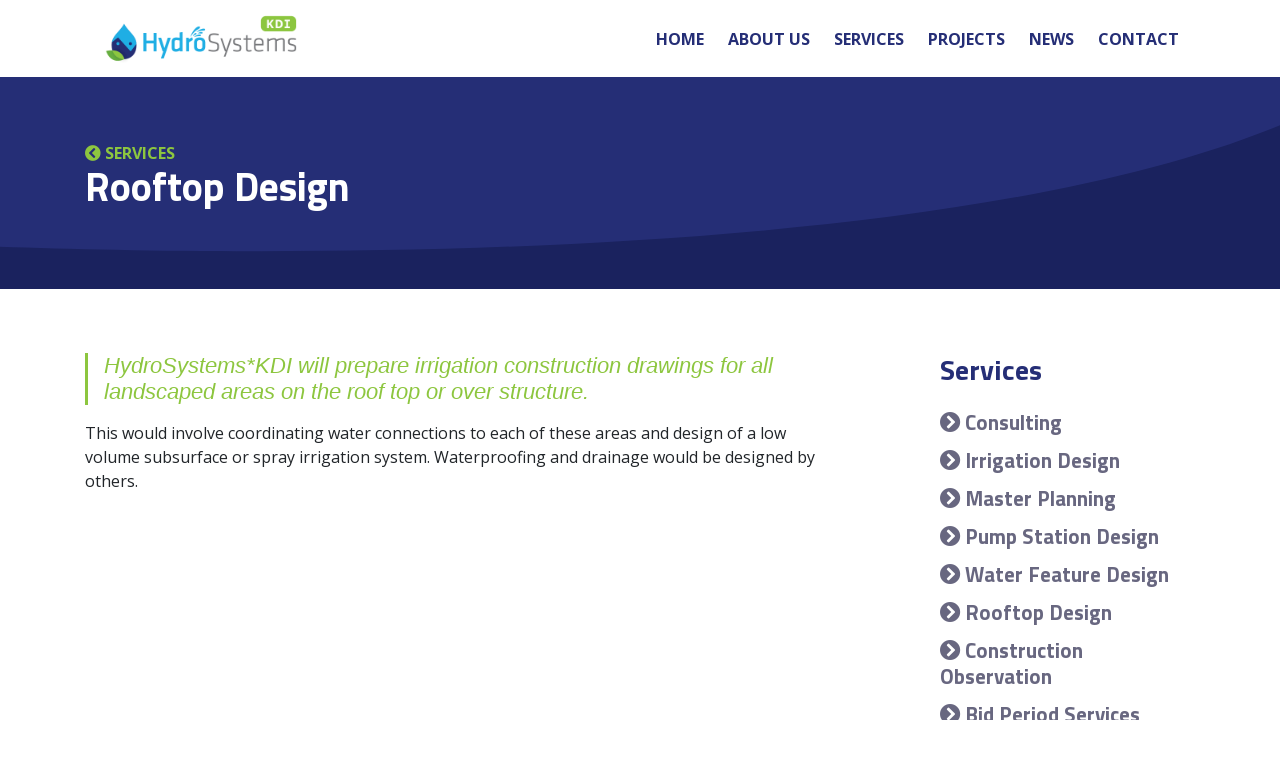

--- FILE ---
content_type: text/html; charset=utf-8
request_url: https://www.google.com/recaptcha/api2/anchor?ar=1&k=6LfJEZcnAAAAAOzj-KGqAxrVwIFrcolsw-_zB3Om&co=aHR0cHM6Ly9oeWRyb3N5c3RlbXNrZGkuY29tOjQ0Mw..&hl=en&v=PoyoqOPhxBO7pBk68S4YbpHZ&theme=light&size=normal&anchor-ms=20000&execute-ms=30000&cb=w6uzkkvkdvnw
body_size: 49611
content:
<!DOCTYPE HTML><html dir="ltr" lang="en"><head><meta http-equiv="Content-Type" content="text/html; charset=UTF-8">
<meta http-equiv="X-UA-Compatible" content="IE=edge">
<title>reCAPTCHA</title>
<style type="text/css">
/* cyrillic-ext */
@font-face {
  font-family: 'Roboto';
  font-style: normal;
  font-weight: 400;
  font-stretch: 100%;
  src: url(//fonts.gstatic.com/s/roboto/v48/KFO7CnqEu92Fr1ME7kSn66aGLdTylUAMa3GUBHMdazTgWw.woff2) format('woff2');
  unicode-range: U+0460-052F, U+1C80-1C8A, U+20B4, U+2DE0-2DFF, U+A640-A69F, U+FE2E-FE2F;
}
/* cyrillic */
@font-face {
  font-family: 'Roboto';
  font-style: normal;
  font-weight: 400;
  font-stretch: 100%;
  src: url(//fonts.gstatic.com/s/roboto/v48/KFO7CnqEu92Fr1ME7kSn66aGLdTylUAMa3iUBHMdazTgWw.woff2) format('woff2');
  unicode-range: U+0301, U+0400-045F, U+0490-0491, U+04B0-04B1, U+2116;
}
/* greek-ext */
@font-face {
  font-family: 'Roboto';
  font-style: normal;
  font-weight: 400;
  font-stretch: 100%;
  src: url(//fonts.gstatic.com/s/roboto/v48/KFO7CnqEu92Fr1ME7kSn66aGLdTylUAMa3CUBHMdazTgWw.woff2) format('woff2');
  unicode-range: U+1F00-1FFF;
}
/* greek */
@font-face {
  font-family: 'Roboto';
  font-style: normal;
  font-weight: 400;
  font-stretch: 100%;
  src: url(//fonts.gstatic.com/s/roboto/v48/KFO7CnqEu92Fr1ME7kSn66aGLdTylUAMa3-UBHMdazTgWw.woff2) format('woff2');
  unicode-range: U+0370-0377, U+037A-037F, U+0384-038A, U+038C, U+038E-03A1, U+03A3-03FF;
}
/* math */
@font-face {
  font-family: 'Roboto';
  font-style: normal;
  font-weight: 400;
  font-stretch: 100%;
  src: url(//fonts.gstatic.com/s/roboto/v48/KFO7CnqEu92Fr1ME7kSn66aGLdTylUAMawCUBHMdazTgWw.woff2) format('woff2');
  unicode-range: U+0302-0303, U+0305, U+0307-0308, U+0310, U+0312, U+0315, U+031A, U+0326-0327, U+032C, U+032F-0330, U+0332-0333, U+0338, U+033A, U+0346, U+034D, U+0391-03A1, U+03A3-03A9, U+03B1-03C9, U+03D1, U+03D5-03D6, U+03F0-03F1, U+03F4-03F5, U+2016-2017, U+2034-2038, U+203C, U+2040, U+2043, U+2047, U+2050, U+2057, U+205F, U+2070-2071, U+2074-208E, U+2090-209C, U+20D0-20DC, U+20E1, U+20E5-20EF, U+2100-2112, U+2114-2115, U+2117-2121, U+2123-214F, U+2190, U+2192, U+2194-21AE, U+21B0-21E5, U+21F1-21F2, U+21F4-2211, U+2213-2214, U+2216-22FF, U+2308-230B, U+2310, U+2319, U+231C-2321, U+2336-237A, U+237C, U+2395, U+239B-23B7, U+23D0, U+23DC-23E1, U+2474-2475, U+25AF, U+25B3, U+25B7, U+25BD, U+25C1, U+25CA, U+25CC, U+25FB, U+266D-266F, U+27C0-27FF, U+2900-2AFF, U+2B0E-2B11, U+2B30-2B4C, U+2BFE, U+3030, U+FF5B, U+FF5D, U+1D400-1D7FF, U+1EE00-1EEFF;
}
/* symbols */
@font-face {
  font-family: 'Roboto';
  font-style: normal;
  font-weight: 400;
  font-stretch: 100%;
  src: url(//fonts.gstatic.com/s/roboto/v48/KFO7CnqEu92Fr1ME7kSn66aGLdTylUAMaxKUBHMdazTgWw.woff2) format('woff2');
  unicode-range: U+0001-000C, U+000E-001F, U+007F-009F, U+20DD-20E0, U+20E2-20E4, U+2150-218F, U+2190, U+2192, U+2194-2199, U+21AF, U+21E6-21F0, U+21F3, U+2218-2219, U+2299, U+22C4-22C6, U+2300-243F, U+2440-244A, U+2460-24FF, U+25A0-27BF, U+2800-28FF, U+2921-2922, U+2981, U+29BF, U+29EB, U+2B00-2BFF, U+4DC0-4DFF, U+FFF9-FFFB, U+10140-1018E, U+10190-1019C, U+101A0, U+101D0-101FD, U+102E0-102FB, U+10E60-10E7E, U+1D2C0-1D2D3, U+1D2E0-1D37F, U+1F000-1F0FF, U+1F100-1F1AD, U+1F1E6-1F1FF, U+1F30D-1F30F, U+1F315, U+1F31C, U+1F31E, U+1F320-1F32C, U+1F336, U+1F378, U+1F37D, U+1F382, U+1F393-1F39F, U+1F3A7-1F3A8, U+1F3AC-1F3AF, U+1F3C2, U+1F3C4-1F3C6, U+1F3CA-1F3CE, U+1F3D4-1F3E0, U+1F3ED, U+1F3F1-1F3F3, U+1F3F5-1F3F7, U+1F408, U+1F415, U+1F41F, U+1F426, U+1F43F, U+1F441-1F442, U+1F444, U+1F446-1F449, U+1F44C-1F44E, U+1F453, U+1F46A, U+1F47D, U+1F4A3, U+1F4B0, U+1F4B3, U+1F4B9, U+1F4BB, U+1F4BF, U+1F4C8-1F4CB, U+1F4D6, U+1F4DA, U+1F4DF, U+1F4E3-1F4E6, U+1F4EA-1F4ED, U+1F4F7, U+1F4F9-1F4FB, U+1F4FD-1F4FE, U+1F503, U+1F507-1F50B, U+1F50D, U+1F512-1F513, U+1F53E-1F54A, U+1F54F-1F5FA, U+1F610, U+1F650-1F67F, U+1F687, U+1F68D, U+1F691, U+1F694, U+1F698, U+1F6AD, U+1F6B2, U+1F6B9-1F6BA, U+1F6BC, U+1F6C6-1F6CF, U+1F6D3-1F6D7, U+1F6E0-1F6EA, U+1F6F0-1F6F3, U+1F6F7-1F6FC, U+1F700-1F7FF, U+1F800-1F80B, U+1F810-1F847, U+1F850-1F859, U+1F860-1F887, U+1F890-1F8AD, U+1F8B0-1F8BB, U+1F8C0-1F8C1, U+1F900-1F90B, U+1F93B, U+1F946, U+1F984, U+1F996, U+1F9E9, U+1FA00-1FA6F, U+1FA70-1FA7C, U+1FA80-1FA89, U+1FA8F-1FAC6, U+1FACE-1FADC, U+1FADF-1FAE9, U+1FAF0-1FAF8, U+1FB00-1FBFF;
}
/* vietnamese */
@font-face {
  font-family: 'Roboto';
  font-style: normal;
  font-weight: 400;
  font-stretch: 100%;
  src: url(//fonts.gstatic.com/s/roboto/v48/KFO7CnqEu92Fr1ME7kSn66aGLdTylUAMa3OUBHMdazTgWw.woff2) format('woff2');
  unicode-range: U+0102-0103, U+0110-0111, U+0128-0129, U+0168-0169, U+01A0-01A1, U+01AF-01B0, U+0300-0301, U+0303-0304, U+0308-0309, U+0323, U+0329, U+1EA0-1EF9, U+20AB;
}
/* latin-ext */
@font-face {
  font-family: 'Roboto';
  font-style: normal;
  font-weight: 400;
  font-stretch: 100%;
  src: url(//fonts.gstatic.com/s/roboto/v48/KFO7CnqEu92Fr1ME7kSn66aGLdTylUAMa3KUBHMdazTgWw.woff2) format('woff2');
  unicode-range: U+0100-02BA, U+02BD-02C5, U+02C7-02CC, U+02CE-02D7, U+02DD-02FF, U+0304, U+0308, U+0329, U+1D00-1DBF, U+1E00-1E9F, U+1EF2-1EFF, U+2020, U+20A0-20AB, U+20AD-20C0, U+2113, U+2C60-2C7F, U+A720-A7FF;
}
/* latin */
@font-face {
  font-family: 'Roboto';
  font-style: normal;
  font-weight: 400;
  font-stretch: 100%;
  src: url(//fonts.gstatic.com/s/roboto/v48/KFO7CnqEu92Fr1ME7kSn66aGLdTylUAMa3yUBHMdazQ.woff2) format('woff2');
  unicode-range: U+0000-00FF, U+0131, U+0152-0153, U+02BB-02BC, U+02C6, U+02DA, U+02DC, U+0304, U+0308, U+0329, U+2000-206F, U+20AC, U+2122, U+2191, U+2193, U+2212, U+2215, U+FEFF, U+FFFD;
}
/* cyrillic-ext */
@font-face {
  font-family: 'Roboto';
  font-style: normal;
  font-weight: 500;
  font-stretch: 100%;
  src: url(//fonts.gstatic.com/s/roboto/v48/KFO7CnqEu92Fr1ME7kSn66aGLdTylUAMa3GUBHMdazTgWw.woff2) format('woff2');
  unicode-range: U+0460-052F, U+1C80-1C8A, U+20B4, U+2DE0-2DFF, U+A640-A69F, U+FE2E-FE2F;
}
/* cyrillic */
@font-face {
  font-family: 'Roboto';
  font-style: normal;
  font-weight: 500;
  font-stretch: 100%;
  src: url(//fonts.gstatic.com/s/roboto/v48/KFO7CnqEu92Fr1ME7kSn66aGLdTylUAMa3iUBHMdazTgWw.woff2) format('woff2');
  unicode-range: U+0301, U+0400-045F, U+0490-0491, U+04B0-04B1, U+2116;
}
/* greek-ext */
@font-face {
  font-family: 'Roboto';
  font-style: normal;
  font-weight: 500;
  font-stretch: 100%;
  src: url(//fonts.gstatic.com/s/roboto/v48/KFO7CnqEu92Fr1ME7kSn66aGLdTylUAMa3CUBHMdazTgWw.woff2) format('woff2');
  unicode-range: U+1F00-1FFF;
}
/* greek */
@font-face {
  font-family: 'Roboto';
  font-style: normal;
  font-weight: 500;
  font-stretch: 100%;
  src: url(//fonts.gstatic.com/s/roboto/v48/KFO7CnqEu92Fr1ME7kSn66aGLdTylUAMa3-UBHMdazTgWw.woff2) format('woff2');
  unicode-range: U+0370-0377, U+037A-037F, U+0384-038A, U+038C, U+038E-03A1, U+03A3-03FF;
}
/* math */
@font-face {
  font-family: 'Roboto';
  font-style: normal;
  font-weight: 500;
  font-stretch: 100%;
  src: url(//fonts.gstatic.com/s/roboto/v48/KFO7CnqEu92Fr1ME7kSn66aGLdTylUAMawCUBHMdazTgWw.woff2) format('woff2');
  unicode-range: U+0302-0303, U+0305, U+0307-0308, U+0310, U+0312, U+0315, U+031A, U+0326-0327, U+032C, U+032F-0330, U+0332-0333, U+0338, U+033A, U+0346, U+034D, U+0391-03A1, U+03A3-03A9, U+03B1-03C9, U+03D1, U+03D5-03D6, U+03F0-03F1, U+03F4-03F5, U+2016-2017, U+2034-2038, U+203C, U+2040, U+2043, U+2047, U+2050, U+2057, U+205F, U+2070-2071, U+2074-208E, U+2090-209C, U+20D0-20DC, U+20E1, U+20E5-20EF, U+2100-2112, U+2114-2115, U+2117-2121, U+2123-214F, U+2190, U+2192, U+2194-21AE, U+21B0-21E5, U+21F1-21F2, U+21F4-2211, U+2213-2214, U+2216-22FF, U+2308-230B, U+2310, U+2319, U+231C-2321, U+2336-237A, U+237C, U+2395, U+239B-23B7, U+23D0, U+23DC-23E1, U+2474-2475, U+25AF, U+25B3, U+25B7, U+25BD, U+25C1, U+25CA, U+25CC, U+25FB, U+266D-266F, U+27C0-27FF, U+2900-2AFF, U+2B0E-2B11, U+2B30-2B4C, U+2BFE, U+3030, U+FF5B, U+FF5D, U+1D400-1D7FF, U+1EE00-1EEFF;
}
/* symbols */
@font-face {
  font-family: 'Roboto';
  font-style: normal;
  font-weight: 500;
  font-stretch: 100%;
  src: url(//fonts.gstatic.com/s/roboto/v48/KFO7CnqEu92Fr1ME7kSn66aGLdTylUAMaxKUBHMdazTgWw.woff2) format('woff2');
  unicode-range: U+0001-000C, U+000E-001F, U+007F-009F, U+20DD-20E0, U+20E2-20E4, U+2150-218F, U+2190, U+2192, U+2194-2199, U+21AF, U+21E6-21F0, U+21F3, U+2218-2219, U+2299, U+22C4-22C6, U+2300-243F, U+2440-244A, U+2460-24FF, U+25A0-27BF, U+2800-28FF, U+2921-2922, U+2981, U+29BF, U+29EB, U+2B00-2BFF, U+4DC0-4DFF, U+FFF9-FFFB, U+10140-1018E, U+10190-1019C, U+101A0, U+101D0-101FD, U+102E0-102FB, U+10E60-10E7E, U+1D2C0-1D2D3, U+1D2E0-1D37F, U+1F000-1F0FF, U+1F100-1F1AD, U+1F1E6-1F1FF, U+1F30D-1F30F, U+1F315, U+1F31C, U+1F31E, U+1F320-1F32C, U+1F336, U+1F378, U+1F37D, U+1F382, U+1F393-1F39F, U+1F3A7-1F3A8, U+1F3AC-1F3AF, U+1F3C2, U+1F3C4-1F3C6, U+1F3CA-1F3CE, U+1F3D4-1F3E0, U+1F3ED, U+1F3F1-1F3F3, U+1F3F5-1F3F7, U+1F408, U+1F415, U+1F41F, U+1F426, U+1F43F, U+1F441-1F442, U+1F444, U+1F446-1F449, U+1F44C-1F44E, U+1F453, U+1F46A, U+1F47D, U+1F4A3, U+1F4B0, U+1F4B3, U+1F4B9, U+1F4BB, U+1F4BF, U+1F4C8-1F4CB, U+1F4D6, U+1F4DA, U+1F4DF, U+1F4E3-1F4E6, U+1F4EA-1F4ED, U+1F4F7, U+1F4F9-1F4FB, U+1F4FD-1F4FE, U+1F503, U+1F507-1F50B, U+1F50D, U+1F512-1F513, U+1F53E-1F54A, U+1F54F-1F5FA, U+1F610, U+1F650-1F67F, U+1F687, U+1F68D, U+1F691, U+1F694, U+1F698, U+1F6AD, U+1F6B2, U+1F6B9-1F6BA, U+1F6BC, U+1F6C6-1F6CF, U+1F6D3-1F6D7, U+1F6E0-1F6EA, U+1F6F0-1F6F3, U+1F6F7-1F6FC, U+1F700-1F7FF, U+1F800-1F80B, U+1F810-1F847, U+1F850-1F859, U+1F860-1F887, U+1F890-1F8AD, U+1F8B0-1F8BB, U+1F8C0-1F8C1, U+1F900-1F90B, U+1F93B, U+1F946, U+1F984, U+1F996, U+1F9E9, U+1FA00-1FA6F, U+1FA70-1FA7C, U+1FA80-1FA89, U+1FA8F-1FAC6, U+1FACE-1FADC, U+1FADF-1FAE9, U+1FAF0-1FAF8, U+1FB00-1FBFF;
}
/* vietnamese */
@font-face {
  font-family: 'Roboto';
  font-style: normal;
  font-weight: 500;
  font-stretch: 100%;
  src: url(//fonts.gstatic.com/s/roboto/v48/KFO7CnqEu92Fr1ME7kSn66aGLdTylUAMa3OUBHMdazTgWw.woff2) format('woff2');
  unicode-range: U+0102-0103, U+0110-0111, U+0128-0129, U+0168-0169, U+01A0-01A1, U+01AF-01B0, U+0300-0301, U+0303-0304, U+0308-0309, U+0323, U+0329, U+1EA0-1EF9, U+20AB;
}
/* latin-ext */
@font-face {
  font-family: 'Roboto';
  font-style: normal;
  font-weight: 500;
  font-stretch: 100%;
  src: url(//fonts.gstatic.com/s/roboto/v48/KFO7CnqEu92Fr1ME7kSn66aGLdTylUAMa3KUBHMdazTgWw.woff2) format('woff2');
  unicode-range: U+0100-02BA, U+02BD-02C5, U+02C7-02CC, U+02CE-02D7, U+02DD-02FF, U+0304, U+0308, U+0329, U+1D00-1DBF, U+1E00-1E9F, U+1EF2-1EFF, U+2020, U+20A0-20AB, U+20AD-20C0, U+2113, U+2C60-2C7F, U+A720-A7FF;
}
/* latin */
@font-face {
  font-family: 'Roboto';
  font-style: normal;
  font-weight: 500;
  font-stretch: 100%;
  src: url(//fonts.gstatic.com/s/roboto/v48/KFO7CnqEu92Fr1ME7kSn66aGLdTylUAMa3yUBHMdazQ.woff2) format('woff2');
  unicode-range: U+0000-00FF, U+0131, U+0152-0153, U+02BB-02BC, U+02C6, U+02DA, U+02DC, U+0304, U+0308, U+0329, U+2000-206F, U+20AC, U+2122, U+2191, U+2193, U+2212, U+2215, U+FEFF, U+FFFD;
}
/* cyrillic-ext */
@font-face {
  font-family: 'Roboto';
  font-style: normal;
  font-weight: 900;
  font-stretch: 100%;
  src: url(//fonts.gstatic.com/s/roboto/v48/KFO7CnqEu92Fr1ME7kSn66aGLdTylUAMa3GUBHMdazTgWw.woff2) format('woff2');
  unicode-range: U+0460-052F, U+1C80-1C8A, U+20B4, U+2DE0-2DFF, U+A640-A69F, U+FE2E-FE2F;
}
/* cyrillic */
@font-face {
  font-family: 'Roboto';
  font-style: normal;
  font-weight: 900;
  font-stretch: 100%;
  src: url(//fonts.gstatic.com/s/roboto/v48/KFO7CnqEu92Fr1ME7kSn66aGLdTylUAMa3iUBHMdazTgWw.woff2) format('woff2');
  unicode-range: U+0301, U+0400-045F, U+0490-0491, U+04B0-04B1, U+2116;
}
/* greek-ext */
@font-face {
  font-family: 'Roboto';
  font-style: normal;
  font-weight: 900;
  font-stretch: 100%;
  src: url(//fonts.gstatic.com/s/roboto/v48/KFO7CnqEu92Fr1ME7kSn66aGLdTylUAMa3CUBHMdazTgWw.woff2) format('woff2');
  unicode-range: U+1F00-1FFF;
}
/* greek */
@font-face {
  font-family: 'Roboto';
  font-style: normal;
  font-weight: 900;
  font-stretch: 100%;
  src: url(//fonts.gstatic.com/s/roboto/v48/KFO7CnqEu92Fr1ME7kSn66aGLdTylUAMa3-UBHMdazTgWw.woff2) format('woff2');
  unicode-range: U+0370-0377, U+037A-037F, U+0384-038A, U+038C, U+038E-03A1, U+03A3-03FF;
}
/* math */
@font-face {
  font-family: 'Roboto';
  font-style: normal;
  font-weight: 900;
  font-stretch: 100%;
  src: url(//fonts.gstatic.com/s/roboto/v48/KFO7CnqEu92Fr1ME7kSn66aGLdTylUAMawCUBHMdazTgWw.woff2) format('woff2');
  unicode-range: U+0302-0303, U+0305, U+0307-0308, U+0310, U+0312, U+0315, U+031A, U+0326-0327, U+032C, U+032F-0330, U+0332-0333, U+0338, U+033A, U+0346, U+034D, U+0391-03A1, U+03A3-03A9, U+03B1-03C9, U+03D1, U+03D5-03D6, U+03F0-03F1, U+03F4-03F5, U+2016-2017, U+2034-2038, U+203C, U+2040, U+2043, U+2047, U+2050, U+2057, U+205F, U+2070-2071, U+2074-208E, U+2090-209C, U+20D0-20DC, U+20E1, U+20E5-20EF, U+2100-2112, U+2114-2115, U+2117-2121, U+2123-214F, U+2190, U+2192, U+2194-21AE, U+21B0-21E5, U+21F1-21F2, U+21F4-2211, U+2213-2214, U+2216-22FF, U+2308-230B, U+2310, U+2319, U+231C-2321, U+2336-237A, U+237C, U+2395, U+239B-23B7, U+23D0, U+23DC-23E1, U+2474-2475, U+25AF, U+25B3, U+25B7, U+25BD, U+25C1, U+25CA, U+25CC, U+25FB, U+266D-266F, U+27C0-27FF, U+2900-2AFF, U+2B0E-2B11, U+2B30-2B4C, U+2BFE, U+3030, U+FF5B, U+FF5D, U+1D400-1D7FF, U+1EE00-1EEFF;
}
/* symbols */
@font-face {
  font-family: 'Roboto';
  font-style: normal;
  font-weight: 900;
  font-stretch: 100%;
  src: url(//fonts.gstatic.com/s/roboto/v48/KFO7CnqEu92Fr1ME7kSn66aGLdTylUAMaxKUBHMdazTgWw.woff2) format('woff2');
  unicode-range: U+0001-000C, U+000E-001F, U+007F-009F, U+20DD-20E0, U+20E2-20E4, U+2150-218F, U+2190, U+2192, U+2194-2199, U+21AF, U+21E6-21F0, U+21F3, U+2218-2219, U+2299, U+22C4-22C6, U+2300-243F, U+2440-244A, U+2460-24FF, U+25A0-27BF, U+2800-28FF, U+2921-2922, U+2981, U+29BF, U+29EB, U+2B00-2BFF, U+4DC0-4DFF, U+FFF9-FFFB, U+10140-1018E, U+10190-1019C, U+101A0, U+101D0-101FD, U+102E0-102FB, U+10E60-10E7E, U+1D2C0-1D2D3, U+1D2E0-1D37F, U+1F000-1F0FF, U+1F100-1F1AD, U+1F1E6-1F1FF, U+1F30D-1F30F, U+1F315, U+1F31C, U+1F31E, U+1F320-1F32C, U+1F336, U+1F378, U+1F37D, U+1F382, U+1F393-1F39F, U+1F3A7-1F3A8, U+1F3AC-1F3AF, U+1F3C2, U+1F3C4-1F3C6, U+1F3CA-1F3CE, U+1F3D4-1F3E0, U+1F3ED, U+1F3F1-1F3F3, U+1F3F5-1F3F7, U+1F408, U+1F415, U+1F41F, U+1F426, U+1F43F, U+1F441-1F442, U+1F444, U+1F446-1F449, U+1F44C-1F44E, U+1F453, U+1F46A, U+1F47D, U+1F4A3, U+1F4B0, U+1F4B3, U+1F4B9, U+1F4BB, U+1F4BF, U+1F4C8-1F4CB, U+1F4D6, U+1F4DA, U+1F4DF, U+1F4E3-1F4E6, U+1F4EA-1F4ED, U+1F4F7, U+1F4F9-1F4FB, U+1F4FD-1F4FE, U+1F503, U+1F507-1F50B, U+1F50D, U+1F512-1F513, U+1F53E-1F54A, U+1F54F-1F5FA, U+1F610, U+1F650-1F67F, U+1F687, U+1F68D, U+1F691, U+1F694, U+1F698, U+1F6AD, U+1F6B2, U+1F6B9-1F6BA, U+1F6BC, U+1F6C6-1F6CF, U+1F6D3-1F6D7, U+1F6E0-1F6EA, U+1F6F0-1F6F3, U+1F6F7-1F6FC, U+1F700-1F7FF, U+1F800-1F80B, U+1F810-1F847, U+1F850-1F859, U+1F860-1F887, U+1F890-1F8AD, U+1F8B0-1F8BB, U+1F8C0-1F8C1, U+1F900-1F90B, U+1F93B, U+1F946, U+1F984, U+1F996, U+1F9E9, U+1FA00-1FA6F, U+1FA70-1FA7C, U+1FA80-1FA89, U+1FA8F-1FAC6, U+1FACE-1FADC, U+1FADF-1FAE9, U+1FAF0-1FAF8, U+1FB00-1FBFF;
}
/* vietnamese */
@font-face {
  font-family: 'Roboto';
  font-style: normal;
  font-weight: 900;
  font-stretch: 100%;
  src: url(//fonts.gstatic.com/s/roboto/v48/KFO7CnqEu92Fr1ME7kSn66aGLdTylUAMa3OUBHMdazTgWw.woff2) format('woff2');
  unicode-range: U+0102-0103, U+0110-0111, U+0128-0129, U+0168-0169, U+01A0-01A1, U+01AF-01B0, U+0300-0301, U+0303-0304, U+0308-0309, U+0323, U+0329, U+1EA0-1EF9, U+20AB;
}
/* latin-ext */
@font-face {
  font-family: 'Roboto';
  font-style: normal;
  font-weight: 900;
  font-stretch: 100%;
  src: url(//fonts.gstatic.com/s/roboto/v48/KFO7CnqEu92Fr1ME7kSn66aGLdTylUAMa3KUBHMdazTgWw.woff2) format('woff2');
  unicode-range: U+0100-02BA, U+02BD-02C5, U+02C7-02CC, U+02CE-02D7, U+02DD-02FF, U+0304, U+0308, U+0329, U+1D00-1DBF, U+1E00-1E9F, U+1EF2-1EFF, U+2020, U+20A0-20AB, U+20AD-20C0, U+2113, U+2C60-2C7F, U+A720-A7FF;
}
/* latin */
@font-face {
  font-family: 'Roboto';
  font-style: normal;
  font-weight: 900;
  font-stretch: 100%;
  src: url(//fonts.gstatic.com/s/roboto/v48/KFO7CnqEu92Fr1ME7kSn66aGLdTylUAMa3yUBHMdazQ.woff2) format('woff2');
  unicode-range: U+0000-00FF, U+0131, U+0152-0153, U+02BB-02BC, U+02C6, U+02DA, U+02DC, U+0304, U+0308, U+0329, U+2000-206F, U+20AC, U+2122, U+2191, U+2193, U+2212, U+2215, U+FEFF, U+FFFD;
}

</style>
<link rel="stylesheet" type="text/css" href="https://www.gstatic.com/recaptcha/releases/PoyoqOPhxBO7pBk68S4YbpHZ/styles__ltr.css">
<script nonce="E3yD0p_TGQNFoAtTJGL1hQ" type="text/javascript">window['__recaptcha_api'] = 'https://www.google.com/recaptcha/api2/';</script>
<script type="text/javascript" src="https://www.gstatic.com/recaptcha/releases/PoyoqOPhxBO7pBk68S4YbpHZ/recaptcha__en.js" nonce="E3yD0p_TGQNFoAtTJGL1hQ">
      
    </script></head>
<body><div id="rc-anchor-alert" class="rc-anchor-alert"></div>
<input type="hidden" id="recaptcha-token" value="[base64]">
<script type="text/javascript" nonce="E3yD0p_TGQNFoAtTJGL1hQ">
      recaptcha.anchor.Main.init("[\x22ainput\x22,[\x22bgdata\x22,\x22\x22,\[base64]/[base64]/[base64]/ZyhXLGgpOnEoW04sMjEsbF0sVywwKSxoKSxmYWxzZSxmYWxzZSl9Y2F0Y2goayl7RygzNTgsVyk/[base64]/[base64]/[base64]/[base64]/[base64]/[base64]/[base64]/bmV3IEJbT10oRFswXSk6dz09Mj9uZXcgQltPXShEWzBdLERbMV0pOnc9PTM/bmV3IEJbT10oRFswXSxEWzFdLERbMl0pOnc9PTQ/[base64]/[base64]/[base64]/[base64]/[base64]\\u003d\x22,\[base64]\\u003d\\u003d\x22,\x22w6A5LcOhTW8RwoXDgMKVw7pJwpx1wqfCm8K+e8O/GsONGsK5DsKmw4ksOjTDm3LDocOZwoY7f8OAb8KNKx7Dp8Kqwp45wrPCgxTDjG3CksKVw6NXw7AGT8KSwoTDnsOiO8K5YsONwpbDjWA/w5JVXT9awqo7wrMewqs9bQoCwrjClgAMdsKqwpddw6rDqxXCrxxPT2PDj2HCrsOLwrB6wrHCgBjDiMOXwrnCgcOjVjpWwpHCk8OhX8Ohw5fDhx/CjXPCisKdw63DosKNOGvDrn/ClVnDvsK8EsO/bFpIWEsJwofChSNfw67Dl8OSfcOhw73Dsldsw6l9bcK3wpYQIjxyATLCq1zCm11jc8Ojw7Z0QcO0wp4geAzCjWMGw57DusKGAcKtS8KZJMOXwobCicKdw7VQwpB+WcOveEbDv1Nkw4LDiS/DojEiw5wJEMOZwo9swrbDvcO6wq57UQYGwo/CqsOeY1HCicKXT8KLw5giw5ItHcOaFcOCCMKww6wZVsO2AAjCtGMPZG47w5TDrnQdwqrDtcKEc8KFQMOJwrXDsMOdD23Dm8OEOGc5w5XCssO2PcK5I2/DgMKdTzPCr8KlwpJ9w4JKwrvDn8KDY2lpJMOtUkHCtE5/HcKRLjrCs8KGwpFyez3Cp0XCqnbCrxTDqj4jw6pEw4XCnlDCvQJiaMOAcy0Zw73CpMKKMEzCljrCm8OMw7AJwrUPw7ojUhbClDDCnsKdw6JFwrM6ZVA2w5ASM8OxU8O5UsOSwrBgw7/DgzEww7TDkcKxSCfCj8K2w7ROwqDCjsK1M8OKQFfCkx3DgjHCsl/CqRDDmUpWwrpwwrnDpcOvw5kKwrU3NMOGFzt+w73CscO+w4DDvnJFw7APw5zCpsOCw6lvZ1DCmMKNWcO7w488w6bCtcKnCsK/DXV5w60wCE8zw6TDhVfDtDnCtsKtw6YSKGfDpsKOKcO4wrN/[base64]/[base64]/WzwqGBgWw60MPMKDwqbDpABMBkVzAcOewqMQwog6wo3CgMOdw506VMOVY8OmBSHDlsOKw4JzXcK/NghDXsODJiLDqTofw4AEJ8O/EsOTw4l/[base64]/ChsKcGsKlN8KVEMOzTMOcfMKbG3MNFcKywqIfw5HCj8Kfw6xnKALDrMO2w7XCsS1+ShU+wqrCsHhtw53CpW3CtMKCwrwfPCfCgcK/OyrCvsObU2HCjhLCh3NcacKNw6XDv8Kxwq9DP8K3BsKOwpI5wqzCn2VGTMOiX8O8eCAxw7jDiypEwo0GMcKeWcO7IE/DsFUCHcOMwo/[base64]/Dln7CiCDCq8OrwprDh2rCkEl9S8K+wozChzTChmvDmXoTw4AbwpvDpsK8w7LDgRMEbMOBw7TDtMKMf8O4wqfDrsKmw5jCsRp/w7ZpwpFrw5R8wqPCgCJGw6pZPU7DlMKVHxvDl2TDlsOxJMOgw6Bxw7QCF8OEwo/[base64]/DtETDo2hCwqnDlDQKMsKKNmTDnzPClDwJQw3DjcKWw5RzX8KmP8K3woJiw6Aswoo6K0Vbwo3Dt8KVwobCvkNDwpvDl081NBkhHMOUwozDt1zCrjtvw67DqRosZlkgWMOoFn/CvcKVwp/DnsKgSnzDuDJAJsKVwp0LWW/DscKCwo1MKm0pfcONw6rDtQTDi8KtwpUkdSfCmGwWw49FwrpeKMOCBjHCq3jDmMOnwp45w6BxOyHDrMKiSTPDscO6w5zCnsKuIwVlFMKowojDj3pKVHQ8woM2GmzDilvCkSl5DMK/wqAww6nCpC7DiUbChBPDr2bCqgXDuMK7WcKyZH4fw45bNDVpwpIGw6MLUMKIMAodTFs/HQMJwqrCmDTDkAPCh8ODw7E7w7s9w7PDmMK3w4RyS8OWw5DDjsOiOw7CvELDisKzwocSwqBUw5sxLWPCj3FJw4EuaUjDtsO6QcKpVG/CnFgeBsORwrElY0YSPcKFwpXCuykVw5XDs8Kgw4rCn8OVP11lb8K4wqDCssODfHDClsO8w4fCoy7DocOYwqHCvsKhwpgUMnTCmsK2X8OkdjLCvMODwr/CuTYwwr/Diko/wq7ChgF0wqvCoMKtw71+w4pGwrXDgcKZGcO4woHDkzpsw4sfwplHw6rDicKNw5M/w6xMFMOCfjnDsnHDusO7w7cVwr8cw68Ww4QMfShwCcKROsOewoAhElrDtWvDu8ONTmEXAcKpF1h/w4Ixw5fDvMOIw6TCjcKiJsK1VMOtDFXDvcKNdMOyw7rCvsKBDcOlw6HDhFDDuXzCvhvDrg8fHcKeIcO8QQXDl8KjGnxfwp/Ci3rCnzoOw57CvsOLw7t6wrPCqsOLDMKXNMOBHsObwrkyNCDCvEF+fQLCjcOndRgQGsKewoFPwqQ7VsOZw7dJw6hJwolOWsKhBsKjw7x+ZCZ/w5s3wpXCtcOtQ8ORdxHClsOrw5lhw5nDt8KBYcO7w6bDicOFw4cow5DCu8OfGxbCt2x1w7DClcKcUTE8UcOHWH7DrcOEw7t3w7PDocKAw4wowpnCp3lww4Ezw6dgwqRJai7CrjrCuk7CgQ/DhcKHdmTCjmN3Z8KKXDXCu8Oaw6k7XwdDWypABsO7wqPDr8OsASvCtS46SUMyTiHCuA1eAS4ZWVZXWcKibXDDicOHc8O4wrnDgMO/XkMcERvCs8OFfMKiw4TDqFzDpGLDusOXwozClhhJJMK3wpPCjDnCtETCucKVwrLCmMOKc2suJVbDlGUNIBELPsOAw67Cu25SRWNVcgvCrMK5ZcOvJsO4M8K1IMO0wpV2NA/DkMK6A0PDpsKOw4ULLMOGw4lqwoLCk1FZwq7DhEgrEsOMVMOIYMOkfF/Cr1XDuSJ5woHDrA3CnXEVRmvDkcKnasObZQrCv0VYKsOGwppCJ1rCgApywol8w4rCjcKqwpU9Tz/CuT3CnH0sw4XDpxsdwpXDhXpBwonCnmdmw5fCgSRYwqMKw5sfwrwVw4xvw7M/KMKKwrnDoFHCj8OhPcKJUMKuwqHCjB9WVjUeRsKew4nCoMOcKcKgwoJIwpw0AARKwqTCnAAdw7vCsAlOw6rDn2dvw5wSw57DjgUuwq0jwrDCpMOdcGjDtDtRe8KnE8KUwoDDrcO9aR0nB8O/w6XCoBPDoMK8w6zDnsOgV8KxPTM/Wwgbw4HCqFd3w4PCmcKuwoF+w6U5w77CqGfCp8OjWsKxwpdZLWM7CMOuwrY/w4jCtsONwqlpDsKHAMO+XXXCtsKJw7TDuSzCs8KVdsKvfcOdP1RJZzwowpBIw78Vw4LDkyXChwEGBMKjaRvDoE8DBsO7w4XCqx4yw7PCiB9lTkjCn2bCiR9nw5dJDsOrRDRJw6kKOBdywoLClxLDgcOxw6VWLMKFXMOcE8Oiwrk8BcKfw4DDjsOWRMKqw7bCtcOaDE/DosKCw7c+AHnChTzDv14EH8OjAws/w4DCiGXCkcOlDUbCjVVcw5xOwrbCiMKuwpzCvcKyaiPCrQ7CiMKOw7PCv8OeYMOaw74NwqvCocKpL08gEWIQEcOXwpTDnDbDhlLCoWYQwqE/w7XCkcO+M8OIWTXDkQgMccOfw5PDtkV3XFUewovCjDVYw5lSb2jDvx/Co3QFLcKdw77DgMK2w7w8IlTDmsKLw5HDj8OEKsOMN8O4ecKQwpDCkXzCv2fDtsKgDsOdF1zCoHRYPsKNw6g7EsOIwoMKMcKJw5FowqZfP8Owwo7Dm8OeTxsJwqfDg8KhK2rDgEPCqcKTPAXDgRpwD05pw5/[base64]/[base64]/Ci8OUw7vCnlFzwpDDkAw8w5LCmCxfw5EQbMKMwodjHsKPwqgtZ3tKw7XDmEgpW2kpJcKaw7lDQAI/PcKAfCzDtsKDMHjCisKoN8OHA37Di8KLw7piRcOHw6p3wqbDi3Jgw7jCkVPDoHrCtsKgw7fCiwBmJ8OAw65Odj3Co8OtDUwVw5YLIsOncmBRVMOXwqtTdsKRw5LDjmnCp8O8wqoGw6MlG8O/w48idHA5XkAFw4omThLDr3wjw7jDvsKRcEh+a8O3LcKkDBR3wrnCp3RdTQ4rPcK4wq/DlD4iwq5lw5hAHEbDpmXCqsOdFsKKwoHDucOnwqnChsOOMhHDrcOqcDXCmsOKw7dBwojCjMKEwpxlfMOUwoJPwpQpwoPDjnkWw61vHMOgwoULY8O4w7/CrMOAw645wrvCisOwX8KBw41NwqDCvXMILcOHwpITw63Ct2DCkmfDsz8jwrVIT2XClWvDrRUQwqHCn8OUYx9gw54VK0vCs8O+w5zChDXDpWTCvw3Cl8K2wrlpw4ZPw7vDqm3DusKpJ8ODwoVMdXJMw6kWwr9KYg5UYsKZw59fwqHDlDAJwoXCqU7DgErChEE/woXCqMKYw47CqRcwwro/w7lBL8KewpDDksO9w4fCtMKIWR4kwq3CvsOraGjCkMK8w7xJw4HCu8KRw5d0LXnDqMKOYD/DvcK4wqFjVhZUw55PBsO8wo7Dk8OkXFE6wpJSS8OXwoUuWwR2wqVCeV7CscK8Xw7ChV0EIsKNwr/Cp8O9w5jDhsOmw6JzwovDvsK2wolXw6DDscO1w5zCisOhQw46w4bCjsO0w73DhiMyNCxGw6rDqMOsNHHDsH/DnMO6aVrCucKNbsKbw7jDicOJw5vDgcKfwqVuwpAGwpN5wp/Di2nCuzPDjmjDucOKw63Dpx4mwq5tYcOgBsKKRMKpwr/[base64]/Cj8Oww5/DkkPDmMOwaHPDhEpuwqt5w5ZJwrLCnsK0wqAKB8OPYRrChD3CjgrChTjDpQwzw53DscKvODAyw4kcfsOdwr0occORSXlfaMO0LcO9aMOowoPCpEzCoElgK8OtGlLCisKjwofDrUF1wqh/PsO1PsOdw53DrwR+w63Ds20cw4TCrcK5wojDhcOfwq/CjnDDk3VCw5XCgFLCu8KkFRtCw4vCsMOIf1bCs8Odw6g5CFnDqHHCv8K/[base64]/DrsKEw6FxM3QAw5PCvwLDisKdAR84w4VvTMKDw58Iwq5bw5jDvFzDlRZdw5okwqITw43Dh8ObwqHDk8KGw4smM8KKw5/ClTvDtMOyWUDDpCjCtcOkQF7CncK6RGbCg8O1woowCSVFw7HDqHcuVMOtTsO/[base64]/Du8Kmw5nCpMKYwrBDwqRaBRDDhk9Fw4DChsKDC8KQwq/CsMK7wpsIAMKCPMK/[base64]/Cjw7CucOeK8OFAzvCsMOwwoANwrg+w4nDsznDomRyw7AhBBjDmxIIFcOmwrXDuFcdw5HCtcOdQWcrw6vCsMO2w4bDlMOfTxBqw4wQw53CtGE5RgrCgBXCosOaw7XCqxxOC8K7K8O0wovDjHPDpXzCpMK3IFYdwq1pGynDq8OpVcOvw5/DvFXCnsKMw6wnTX1Hw5rCj8OSwrkmw4fDnW7Dgw/Du3UxwqzDjcOYw43DrMK+wrTCpAgiw4kwasK6Dm7Dr2PDmhdawqYWe0hDBcOvwqRnCAgYcUfDszPCksKXZMOBTn/ChAYfw6lIw5HCmxRtw58tZx3CtsKpwqdzw53Ch8OmY1Yzwq7DsMKYw556KcOkw5Z1w4HDusO8wpkkwp56w5fChsO3XR3DiVrClcOme1t+wptWDkzDlsKtMcKNw5J6wpFpwrrDl8K7w78TwrbCqcOgw7DClUFaahbCpMKYw67DgnJMw6AzwoHCr1Fcwp/Cnw/CucKcwqp/[base64]/CtALCgsKWUsOoIh/Cu8KMOMKBwog3AT9ccsOAIcKCw7/DpMKrw6x9K8O2KMOHwrsXw57DgcOBGHbCk04zwpA/VGpTw57Ci3zCkcOJPFR0w5tdSGzCmsKtwqnChcOZw7fCn8Kvwp7CqBsdwrLClizCkcKpwo49dw7DkMKZwrjCpsKkwqd0worDryIjUHnDnzjCg008TiLDpmAnwqvCvkgoOcOmKVBgVMKhwqvDo8Ouw6LCn0EcZ8KSL8KqecO4w6EsI8K8C8K8woLDt3/[base64]/DpMOSw5QIwrRdwqbCmSVyw409wrjDrEZ0wrhaAV/[base64]/[base64]/[base64]/CscOmNw9PwrHDsWxLwp8bBgcMIUwNw57DksOKwqTDmMKywq5Ow5MeXCQJwqpNWTDCj8Orw7zDgsKew7nDnRvDnmAyw5PCn8OvB8OUQQLDpFbDpk/[base64]/[base64]/w7HDtMOFw7NUCgHCoTnDjzpsw40lbmXCj3bCpsK6w5N2DVkrw5bCgsKQw4DCosKuLiZCw6oMwoYbIxtVIcKkdhjCt8OBwqnCpcKmwozCiMKGwofCkQzCgMOOSi/CrQcyJEphwoPDr8OABsKaDMOyN0PDisORw6IlRMO9eCF9CsOpZcKnEzDCh3fCncOawrXDhMKuSsOCwobCqMKHw5/CiRE/w5IowqUyG3hrZCYfw6bDgEDCmCHCoVPDs2zDtiPDiXbDq8OQw7opF2TCp3dtOsOwwrozwqzDt8Oswo8Fw51IF8OSMcORwqNtXcODwonCpcK9wrBnw6VYwqo0woByR8OTwpxGSAbDt1cpwpTDhwPCmcOSwqo6DHjCmzJAwrtIwpY9HcOjRcOMwq4vw5h/w712woNQc2bCtS/[base64]/DiMO1aMOFw5N0wrPCu8KDw7LCjDtCwoLCqcKdKsO3wrzCncKfVlDCiWLCq8K4woXDi8OJa8OdN3vChcKjwojCgSDCvcOubhbCpsK6L2I8w7RvwrTDmTLCqkrDssK4w7wmK2TDrU/Dn8KrTcOkdcOOFsO/[base64]/TwfDoEzDuUHDuRzCksO0w4UGw4LCvVRBWn/Di8OOWsKOwr9oWnHCi8KcMgoEwo0OIT48OmM1wpPCnsK6wpRbwqjCmcOaE8OjPcK5NAPDqcK1BMOlGsOjw5xYdDrCp8OPBcOMBMKYwq1BPh1kwrLCtnVpG8OOwozDqsKEwohTw6DChi5wR2NGMMK4f8OBw6w5wrlJTsKKf1lewo/CvUPDiEfDucKOw7nCt8Odwpclw6c9DMOhw4bChsKjb2bCsRVtwqPDuABSw5cZaMOYbMKvNgUFwpldXMOgw63Dq8KLBcKlL8KUwqFZXGrCl8KfOcK0X8KpYCgswogaw78mWMObwrvCrMO5wqxkAsKHNREEw5MMw7LCimXDl8KGw5wxwqTDk8KdMsKkKcK/RzR9wp59Fi7Dr8K7A2VOw6LCm8KMQMOwBDDCgG/ChzkIEsO1TsOqEsK9BcOOdMO3E8KSwqjCkj/[base64]/DnMOWVcKGw7BswpnDl8OCwq8LwpLDicKew5pbwotYwoDDnsKDw7HCnWbChBLCicOrLh/CtMKIV8OLwqvCpwvDrcKow4oOQcKYw6JKFsO9f8O4wpA0AMOTwrDDicOQARbCk3HDu1AtwqsNCQhLAyHDmnLClcONAxhvw4FIwpJpw5DDosKww5UeCsKgwqlxwrI8w6rCmk7Dq1vCisKaw4PCrF/CvMOMwr/CpQ3CpMKwQsKWPF3CkDDCngTDj8OqCAcawrfDuMKpw7EZBlBIwrfDkiLCg8KjUBLCgcO1w6zCkMKhwrPDm8KFwrYrwqXCrFzCtQ3Cp3jDkcK6KlDDqsKICsO8bMOCEBNBw4TClwfDvCkMw6TCqsOdwod3EcKhIjJXP8Kqw70ew6TClsOLPsK1fghVw7/DqX/[base64]/WgDDpHgTT8OUwqxhw6zCq8OjZMOOw5jDgsOBw5DCisOlfsOaw7ZydsKawpvCnsOsw6PCqcO3wq8pVMK4W8Oiw7HDpsOPw7p6wpTDpcOVSiIjADpfw6l1VF0Sw7Y6w6wLXSjCg8Ktw6RMwq90bAXCscKPYDXChTskwrzCm8Kkdh/DqCQPwrfDjcKmw4HDisOSwqwRwq5/M2Y2cMOfw5vDpijCkVUKczPDvcOgOsOlw63DmsO1w4LDu8K0w5TCtFQFwrhbB8KVRcOaw5rCgF0awqQBFsKbMMOIw7PDpMOXw4dzH8KIwoM3I8KlbCtpw4vCocONwrnDlV5iawhhScO1w5/CuiBfwqAAT8OPw7hlRsKVwqrDnW5Xw5pBwqhTw50QwrPCoVLClcKxAATCo23DnsO3LWnDpsKbXxvCr8OMeEcqw5XCqlTDh8OUcMK6bwvDq8OWw4/CrcK+wqjCvgdEVUIBHsKOJQpRwqtaIcONwrdSAU5Jw73CkRFWLxJnw5LDu8KsOsK4w6gVw79+w4Avw6DDm3Flem5VJWhvAWrDu8K8bgU3DmTDilXDkBvDoMOVEF5PCRQofsOHwprDg0VxPx00w6nCk8OfJ8O7w5QSbsOpG34VfX/Cj8KmBhDCiD1rZ8Kqw7vCu8KOL8KHP8OhBC/DlcKJwrbDtD3DnGRaDsKNwqjDssKVw5Bcw4ZEw7XCqkvChipFWcOHwoPCtMOVNS5VK8KSw4hDwrnDoV7CkMKiaGkWw454wpVbSsKcagoPfcOKTsO5w6HCvS5qwpV8wp3DmSA3wr0kwqfDg8KwesKTw53Dki9Ew4lMMzwKw43DpMO9w4/[base64]/DvA7Dq8OOO8KaARvDucKzZWsVUHNGX8OMJC4aw7wOSMKmw7kaw7PCnXsYwrDChMKRw4bDscKaCsKGUyohNBsNbAfDhMOJI0l0IsKhenTCvcKcw6DDinYPw6/Cu8Ofag8ewpgwMsODe8K6TBHCncKZwrwdFFzCg8OvFMKww58bwrLDhzHClT/Dk1NvwqVAwqnDkMOIw48PAC7Ci8KewpXDlU9Xw4LDlsK5O8Kqw6DDpwzDrMOuwr/CvcKbwp3CkMKBwp/DsArCj8Kqw5szVRZIw6XDpMOww4fCiikaJm7CoyNDHsK5MsK+w77DrsKBwpVQwrsRBcOBewnClD3DtGfCvcKRHMOKw7FlPMOFY8O/wpjCn8K0HcOQa8Klw63CrWo4CcKSQxjCqWLDl3TDnl91w6VSG3bDkcOfw5LCp8Kjf8K/XcK/OsKufMK1R1pdw6JeaW4Pw5/DvMOXEWbDpsKOL8O6wrkZwrU1BMKJwovDoMO9B8OJGizDvMOMGktjb07DpXRIw7dcwpfDm8KebMKpMsK2wrVwwr8JInoQHRTDj8ONwp/DsMKFZE5JJMKMACouwphtOVtVHcKNYMOUJgDCjh/CiAlIwoLCoGfDrSjCt2xYw51PYx0ADcKZeMKqOz9/ID4MOsOTw6nDpA/[base64]/wqbCkxHCvcOywrVVYlrCkizDkUvCni3DusOewrRVwqLCglJREsKmSw/DiDNZQATCrw/Co8Okw6vCnsOowpDDrifChlkOccO1wo3DjcOUWcKFw7BGw5fCuMKdwrUNw4oNwrF8d8OmwpN6KcOCwrckwoZuPsKmwqdyw4rDlQhXwoPCocO0VlPCnyt4Oh/CnsOoPcOSw5rCkMOnwowUMkfDu8OXw53CiMKifcOmGXrCtlVtw4Row57Cp8KfwoHCp8OTZcOnw5Bhwo96wqrCjsOOOHdVbChAwrYtw5shw7TChsOfw5XDnxzCu3XDrsKXEiTCisKOWMKVTcKfRMKdbyTDp8Ojwos/wpTCtHxQASnCtcKzw7tpccKidG3CrzfDrlkcwrt/CABjwrVwR8OqFGfCkgXCj8OAw5lVwph8w5DDuWvDucKIwp95wo58w6pJw6MWRyXDmMKLwp4sQcKRBcO6wot/Vh5qFiMHDcKkw54+w4nDuwUUwp/[base64]/Dh21MSwMIYAVvMsO4wowrC8Oowql0w7DDkcKPAMOcwqpxEhQMw6VAGzZDw55sFcO/KTwZwrbDu8K0wqwTdsOoVMObw5nDhMKhw7dlwrDDqsKiA8O4wovDiWXCuQQYEcOcHzvCpnfCu1s4XFbCucKQwrY9w6MJccOeFnDDmsOLw5DCgcOqT2zDusORwohcwo8tB1xyO8Ocego8wp/CrcOlbBM2XiFmAsKbecO9ExbCjDIsQcKwFsOdakEyw5vCosKUUcOBw5NaRGvDjVxXYGnDp8OTw4LDgC3CngvDvmfCjsOfD1dYUcKMVQ1Ewr87wpnCkcOOM8KHNMKPKAtPwq3ChVUWO8KIw7jCvsKGEMK7w7vDpcO1f1EuJsO8HMO8wqXCn2/DlsKJV2fCvMOoZQfDh8KBZG09woZjwogjw5zCsFbDsMK6w789fcKNMcOZNsK3ZMOxWMOGRMKCB8K+wo0/wo4QwrY1wqx4ZMK/[base64]/DsVlUw4Vowphgw5kowojDgg0Da8OrUMO1w5/[base64]/Dm8O4wo0vw5zDgsK0GgbDkywFBg/DjwRgw74GElLDu2nCg8Kzaj/DusOawrcZLChaBcOUDsOJw5LDisKiwpTCuVQwQ03CjcOlE8KBwoYGdn/[base64]/Bm/[base64]/DvcKtw6nDv08ow41Xw73DkRLCk8KnQcK1wo3DmcK5woHCljY8w4HDpiFYw6LChMOmwpTCsnNkwpHCrVHCm8OoccK4wobDo0QDwoMmJ0LChsOawoM/[base64]/VMOGUWJhecKATcK2RjdVCC/CoQnDlMO8w7TCsQBUwpdya3olw4ISwr8JwpDCqmLDil9tw4BdW1XCiMOKwprCpcO/a1x5PcOIQCYJw5pKYcKABMO7JcK+w69wwoLCjcOew41/wrAodMKIw6nDp0jCtQ07wqTCr8OhZsKEwqdUJ2vCoifCosKfQcO4BsKpEQDDoGhmEMO+w7vCpsKyw41Xw6LCmMOlLMOWPi57FMO+SCFFRiPCr8Obw5V3w6bDpjPCqsKgR8KPwoJBYsKMwpXCvsKyeAHDrm/ClcKtc8OIw4fChhfCgg9VBsOeDcOIwpLCtCfCh8OFwofCvcKjwr0kPijCsMOAFEA0ScKew64Kw6Qbw7LCoA1ow6cGwo/CnFcueiZDXUDCj8Kxd8KjcF8LwrtDR8OzwqQcXsKGwpg/w4PDjVkmHMKMT1krZcOKTDfCkF7CicK8NTbDiTIcwp1oQDwvw4HDuzXCkVkJCUYgwqzDtCVCwqJ0wrJ6w7JEMMK2w7jCs0fDssORw4TDjsOqw5hpI8OZwrMgw58vwo8zS8ObLcOBw6HDnMKww5bDimzCvMOYw5rDpMK/w4FheGlIw6vCgk/Du8Off39jYMOzSTp7w6PDiMOuw4vDkzBpwo07w4VLwqXDpsKmWxAuw4HDuMOhV8OEw5VTJy/DvcOOFSkGwrZCW8K9wpPDiCPDiGnCpMOGA2/DosO6wq3DkMK4bkrCv8O1w4M+SmnCq8Kawo56wrTCj1F9YF/DsQjCvsOzWxvCksKYD05jIMOfLcKFYcOvwrIDw77CtyhxYsKtHsOzHcKsBMOlRRTCgWfChFXDtcKgPcKJEsKXw6d7X8ORc8Odw6l8wps8OkUmf8OLbCjCqsK/wrjDh8KTw6HCoMK3KsKMccOHY8OMPcO/wolZwp/CnDPCgXxRS3PCscKET0TDonxAZT/Dh00nw5YJMMKuDX7CqwA5wppywq/DpwfDg8ORwqthw44ewoMFcSXCrMO4w5hlBk5dwpXDtRXCgMOiL8OyXsO/wpjClRd6HAtWUirClHrCgiTCuW/Dhw8WZVBiN8OcP2DCtFnCtzDDp8KJw4HCs8O5OcKVwqZSHsOpLcKLwrHCrDvDlUljYcKewrNGX2ILdD0uHMOPHWHDj8OswoBnw6dWwqUcGy7DniPDlcOmw5bCkgIRw4nCjwZ1w5/DoT/DiA4raznDkcKuw5HCs8Khw7xHw7DDkSPCqMOnw7bChFDCgR3CmMOkbhFLNsO+woEOwp/[base64]/Pm4TN17CtMKYw7vDksKswq/DicO6c8KbWlI7w7rCnmhOw44dQsK8Ok7CssKqw5XCq8Osw4vCtsOkP8KJHcOZwprCmCXCjMK5w7FeSldrwqbDqsOTasObEsKRHsO1wpg/CRESel1xEkLCoT/[base64]/[base64]/DnF7CrcOmYMKjwr/DjMKBQsOEDnkvJ8O3wpPDniHDo8OvYMK0w71XwoglwrjDicOJw4HDvX7CgcKWOsOrwq7CocKVM8KHw5wYwr9Kw5JUS8Kxwog6w68dKErChXjDl8OmD8ONw6jDpmLCvChnLlHDg8Ohw6fDp8Omw7TCmcKPwrrCt2HCpXYGwpRow6XDqMKqwrfDl8O/wqbCrwPDkMOtKGxnQ29wwrXDpTvDrMK0ccOlW8K0w4LCiMOQFcK8wpvDhVjDnMKCfMOrMzbDtHg2wp5cwoJUSMOzw77CmRUiwq5fGxoxwoLDkELDqMKRHsOPw6DDqmAIDD/[base64]/CmsKIw60cFRtOw5rDvMKuThNfwqnDksKkXMOTw6/[base64]/[base64]/[base64]/Dm17CkcOUwq82VRXDuElkwq3CisKWwoDDqcKqw5fDucOew71awq7DunLDgsO1FcOjwrIww54bwrp4OMO1cx/DkyJ8w6zClcOGegDClj5Bw6M/NsOJwrDCn2jCr8KfZh/DpMK5AXHDg8OsNxTChyLCuFknbsK8w6QLw4fDtQPDtsKfwqPDvMKDS8ODwoxowo/DqMO3wplAw4vCkcKsccOfw5sRWsOCfQBlw6XCk8KiwqFyFXrDvR3CkAodPgNOw5TCvcOAwr/CrcO2f8KRw5nCkGw2KcKawptPwq7CucK6BD/[base64]/CtQ/DmsOoF8O5fMOpw7XDrMK6LcOMwqrChsKzw6HCoALDpcKuNBJIRBfCj3BVwphswoEow4HCkntwF8K0XsOQKMO0wpcEf8OywrbChMKfOD7DjcKWw6sUCcKefEZvwqVKIcOwcTgcZFkEw4cDaiIVS8O/FMOyUcK7w5DCoMOJw5A7w4Y7eMKywp10EwsEwrvDsl8gN8OPdFwowrTDlMKyw4JAwovCm8OoQMKnw7PCvTzDkMOhOcOOw7HDuVzCnifCusOvwpI1wp/DjEzCicOTYcOuAH/DgcOdBMKKIsOgw5stw7dvw6ojRWTCoVXCpSbCjsORNkBqEBfCnUMRwp0GSBXCp8KAQAwqNMKxw7VMw7bClmTDscKGw7FWwoPDj8O9wo95AcOBw5JAw4HDkcOLWHXCuyXDlsOwwpNmCgrCgsOBIA7Dh8O0b8KCeQcWecK/wpDDlsKxMBfDuMO1wpUMbUTDtsO3Bi/Ct8KZcwnDu8KFwqBPwpnDrGLDlzUbw5dnCMOuwoBFw7NAIMOTIHgtQSoKXMOJYFgzTsOsw6spWh/DmGHCt1YKUTZBw7PCuMKIEMKsw4FxQ8O8wootKA/DjmjDo1pqwqUww6fCkTnDmMKVw4XDhxLCrWvCsDY5D8OuccKawocPZ0zDlMKSH8KTwpvCgjEtw6LDh8KsYwFpwoAHecKYw51OwpTCvnnDslHDvC/DoUAxwoJZGyfDtGLDm8K8wpl6QTHDgcOgZxYewp3DlMKJw5jDkCtlasKYwoRpw7ZNMcOLd8OOT8Ktw4cgO8OOGcK0ccORwqjCscK7fz4dchxTIgZ7wqREwr/[base64]/[base64]/DhcKtE8O4w7Yyw5EIwrrCj8OOPcK/[base64]/Y0t2wqJ6AcKJZsO6wot6cwoYcsKHw7AmGVZjOxDDpTzDuMOWI8OFw5gewqNaYMOZw7wfM8OjwpcHPxPDmcK4XcOWw6DClMOBwqrDky7DtMOHwo5nKsO3bcO6eCrCkDLCrsK+NkXDtsKAfcK6IkLDgcOWDEQBwpfClMOMAcO6GB/CoQ/[base64]/[base64]/w7DDnSoxNMO7w4TCowovFMOUwqrDpsOeP8KWw7LDmcOBw658am5dwrEHEsK/w5vDkxt0wp/[base64]/Dh0fDtcK5w6U+w5zCjMKqJEHCmsKow4nDiWYmVknDlsOjwrBfIWdORMO8w5TCtsOrKnt3wp/CqsO/w7rClMKxwoQXKMKoaMOsw7Mww6nCokReSAJNKsOhWFXCr8ObaFBhw6/DlsKlwo9VOT3Ctj3DhcOdGMO7ZSXCnRlMw6QgETvDoMOpR8KfO2xzQMK/FGpfwoYow5/CgMO1UxfDo1piw6XDsMOvwqIFwrrDvMOdw7rDk1nDgn5QwoTCnMKlwqA/Czp9wqRYwp41wqfCuWp7Ul7CjGLDujZrPlwyL8OXRmcPw5tlVhs5bXjDiFEDwqjDmcKDw6p2GQLDvQ0qw6c0w4HCqj9CRMKZTAl7w6gnaMOwwo8mw7fCiQY8w7HDrcKcOiPDsQHCoX1vwog1L8KKw54Cw7nCvMO3wpDCizpAUcKVUMO3aTDCnwrDpMKuwqx/[base64]/CoMOow4VNCl1hTjvDh8O8ClfClMOxw7PCnsK/wo0VecOHY2tlcBvDrsOwwrVtKGbCvsK4wqhnZxx7w48wDEzDiA7CtlEyw4rDu03CiMKcAcOFw7Yzw4kvdT8cHwZ6w63Dg0Jkw43Cgy/CtQB0QxXCvcOiZEHCkMOwZ8O8woEuwrfCtEFYwrMnw5tJw7nClMO5dETCisKlw7fDhTXDhcOOwo/Dj8K3fsKqw7nDsx8sOsOMw44nGWMvw5nDrhPDggQ7J1HCjCnCnEljPsOYFRg9wolJw4xSwoHCowbDlw3DiMKcZnYTTMOyWhrDsV0OOH8bwq3Dj8OcEDllUcKnb8KYw7o/w7LDosO2w4VNIgk6OnJTC8OMd8KRB8OFGz3DskXDrlDDq0IUIB8vwolSMVbDjU0/[base64]/Dl3ghw7/Co8O8wqfCslFYwr1XVVbDnHZjw5PCkMOrGsKpPisvCxrCmAPCkMK6wr7DocOtw47DscO/wqknw7DCsMOITEAdwpFBw6DDp3HDjcOqw4tSRcKvw408CcKSw4d1w7EsMGXCvsK8RMKuRMKDwpTDtsOTwr1dfHkAw7bDi0x8YXHCrsO4PSJPwpXDjsK/wqoDZsOqK0F2E8KHXMKiwqfCksKqE8KKwp3DsMK5YcKXYcO3QS5hw5wcezAzaMOgBgNUXgPCq8K5w5QSUU1oJcKCw7vCh20nDQJUJcKRw57CpcOCwqnDncKIJsOSw5XDmsOOaCXCtcObw5rDhsKwwqR1VcO+wrbCuDXDmTfCksOrw7vDvH/[base64]/DsMKjL8KkUsKfw7FZTA9HTsOBT3wTwqsuNnUqwoU6wr1sRScfVSZWw7/Dkn/DgnrDg8Oiwq40w4/DiEPDj8OZcCbDmUR8w6HCkz9eOTvCnw9Hw73DmV0ywo/CnsO/w5TDtVDCihrCvldaSwsww6vCizk4woHCgsOnwoPDtlt/wroHCBPCnj1Fwr/[base64]/DpTzCo8KaOMOmE8Omw5nCrsOaQxLCrcOqw5Q4dUfCqcOPY8KVD8Ona8K2RB/CiRTDmwPDqms0F2wXUmE5w6wqw7LChwTDocKhVEkgGXzDgcOww7ppw5JyElnCrsOrwobCgMOew7/[base64]/DgFgswpkEf8KdwrPCoBrCrcKITsKheyTCicO6UV10wpTDo8KqBWfCnhciwoPDp00+A1VkFWJuwrsnWTpZw7vCsFVLMUHCnlXCoMOcwqdrw5LDrMK2GsKcwrFJwr/CoTlFwqHDpkPCriF6w69mw7RTQ8KhbcKEX8Kiw4huw7jCtgVywrTDokMRw7kYw7t7CMOowp0fJMKJAMOFwr95dcOHB1bDtgLDl8KFwo8eJMOkw5/[base64]/CpMKNaV0UV8OoT1Ztw7TCqMOBZSZ0w7pMwrzDvsKHX1IdPcOkwoNfDMKLNgIVw6LDkMKYwq11YMK+RsKxwoVqw6sHO8Khw4Mhw6PDhcO0QUTDrcKTw4xiw5Y+w7jCo8K+CkpGG8OxDMKpEFfCuwbDl8KxwosHwoptwp/Cq1I4QF7Cq8KMwobDhMK/w6vCgw8ePBslw6Uow7LCvW1tL2LCrT3Dm8Ofw5/ClB7CtcOsLmTCo8O+YBXDkMKkw5ADR8KMw4DDh2nCosKiEMKfJ8OfwpvCl2HCq8KgeMKNw7zDnAFxw451fMKHw4jDvVV8wocWwpvDnXfDlARXw4jCgEbCgiUMCcOzMRfCti9/KMKJDFY3BcKESMKzSQ3ClDPDicOAXBtzw59hwpIHMcKtw6/CoMKjSWTCjsOKwrY/w7AzwqNnWxPCoMOYwqEDwpnDoiXCog3CrMOxJMO6ciBgWSFzw7HDoTAIw4TDvMKmwq/DhQNjEGfCvMOzBcKnwrVQZzk3b8KxacOUBDo8WkjDocKkN05Zwp9dwroqA8KUw7PDmsOlP8Oaw68gccOkwofCjWTDgBBCHXxPLcOuw5sNw5tRSXcVwrnDh2nClsKpc8ObBA7CrsKWwoxdw6siJcKTK1TCkW/[base64]/CncKGFcKWwrvCoXbDgMKvwpjCs8Kjw6vDkCoiO2TCkgzCpy0GHAEbwqw0c8KwF1QIw6DCpwzCtE7ChcKkWMKGwrw5R8OywqPCoUDDgycFw6rCicKsejclwpLCs0lCZ8KuBFjCmMOlecOowo4dwq8kwoQYw5zDhg3CnsK3w4wbw5TCqcKQw7FLZxHCuD/Dp8Ohw5xJw6vCj3/ClcO9wqTCqzhXccOPwoRlw5Qrw7cuQV3DuFF9aWbDqcOJw7nDu2EdwqBfw5wIwoXDpMOZd8KXPl/Dl8O1w63DisOiCMKfLSHDtytKQMKpLzBkw7nDkU/[base64]/Dk8K8Z3/DkMORw5/DhsKlUDJTw4VhC0F5DR/DnCxuXkRjwoLDggwTcmBOb8OqwqXDl8KlwoLDpj5bFiTDisKwH8KHF8Opw7vCuyU4w5UGaHvDuF0YwqPCgSdcw4LDnzjCr8ONX8KHw5Q9w6NQwoU2wpxmwpFlw5vCtXQ1H8OWaMOAABXCvkXCqz8/fmUUwokdwpMVw4Ruw7E1w5DCqcKPDMKbw7/CkAFKw5c1wo/DgyQqwpQZw63CvcOsBCDClR1DG8KHwpEjw7Uzw7zDqnvDgMKuw7cdA1lfwroUw4Jlwop3U1h0wqfCtcKxDcOqwr/DqWE8w6IgATU3w7jDlsKjwrVEw6TDpkISw6fDjF9bS8OPEcOMw7/ClDIdwo7DlGgiLl7DuScNwoRGw7HDsh4+w6s7HFbCmcKGwofCpnzClsOPwrJZe8K8b8KvYh0/w5XDiizCqsKpUD5JODIMfC7CqRkjZXgvw7wfeQ0SY8KkwrM0w4jCsMO2w5nCjsOyCzoTwq7CucOcGQAOwonDlVwaKcKIDms5XBrDucKLw73CicOdFcOEInInwr5wfh3CjsODRH/CsMOcFcK2fUDCt8KvITEeIcO3QjPCuMOsSsOKwr/[base64]/DugLDo8K4w4fCnWAuXURIZSF0FMKHa0gCSTtmehbCsG7DiGZrwpHDiVU0JcOcw68fwrDCmgDDgA3Dl8KwwrZrd2AvVcOOSDPCqMOoLzXDtsOKw5dswpAkGcO2w5ZDWMO+aWxVWMOOwpXComU\\u003d\x22],null,[\x22conf\x22,null,\x226LfJEZcnAAAAAOzj-KGqAxrVwIFrcolsw-_zB3Om\x22,0,null,null,null,1,[21,125,63,73,95,87,41,43,42,83,102,105,109,121],[1017145,478],0,null,null,null,null,0,null,0,1,700,1,null,0,\[base64]/76lBhnEnQkZnOKMAhnM8xEZ\x22,0,0,null,null,1,null,0,0,null,null,null,0],\x22https://hydrosystemskdi.com:443\x22,null,[1,1,1],null,null,null,0,3600,[\x22https://www.google.com/intl/en/policies/privacy/\x22,\x22https://www.google.com/intl/en/policies/terms/\x22],\x22aKxNXbCdpcxx2ggEM9f+Cib3wet5eZ2TgTpoq0eOxo4\\u003d\x22,0,0,null,1,1769017261647,0,0,[187],null,[119,117],\x22RC-cGsaFof1wq3awQ\x22,null,null,null,null,null,\x220dAFcWeA6wrtopXD6HDaQZkNlUyq7sExdaPh6sw8bmOfasH54T4AY78q_4D2-rQhLCid02kLgb9237QAYpOrjwZh39ZZaIgkgJWA\x22,1769100061488]");
    </script></body></html>

--- FILE ---
content_type: text/css
request_url: https://hydrosystemskdi.com/wp-content/themes/sbc/dist/css/single-services.css?ver=1.0.0
body_size: -57
content:
.service-menu h3{color:#252e76;margin-bottom:1.5rem}.service-menu a{display:block;color:#686780;margin-bottom:.75rem}.service-menu a:hover{color:#252e76;text-decoration:none}.service-menu a i{display:inline;font-size:1.3rem}.service-menu a h4{display:inline;font-size:1.3rem}section.about-section img{width:100%;height:auto;margin-top:2rem;margin-bottom:2rem;border-radius:.5rem;box-shadow:0 3px 6px rgba(0,0,0,.16),0 3px 6px rgba(0,0,0,.23)}

--- FILE ---
content_type: text/css
request_url: https://hydrosystemskdi.com/wp-content/themes/sbc/dist/css/single.css?ver=1.0.0
body_size: -189
content:
section .feat-img{width:100%;height:auto;margin-bottom:2rem}@media only screen and (max-width:768px){section .feat-img{margin-bottom:1.5rem}}

--- FILE ---
content_type: text/javascript
request_url: https://hydrosystemskdi.com/wp-content/themes/sbc/dist/js/collapse.js?ver=1.0.0
body_size: 21667
content:
/******/ (function(modules) { // webpackBootstrap
/******/ 	// The module cache
/******/ 	var installedModules = {};
/******/
/******/ 	// The require function
/******/ 	function __webpack_require__(moduleId) {
/******/
/******/ 		// Check if module is in cache
/******/ 		if(installedModules[moduleId]) {
/******/ 			return installedModules[moduleId].exports;
/******/ 		}
/******/ 		// Create a new module (and put it into the cache)
/******/ 		var module = installedModules[moduleId] = {
/******/ 			i: moduleId,
/******/ 			l: false,
/******/ 			exports: {}
/******/ 		};
/******/
/******/ 		// Execute the module function
/******/ 		modules[moduleId].call(module.exports, module, module.exports, __webpack_require__);
/******/
/******/ 		// Flag the module as loaded
/******/ 		module.l = true;
/******/
/******/ 		// Return the exports of the module
/******/ 		return module.exports;
/******/ 	}
/******/
/******/
/******/ 	// expose the modules object (__webpack_modules__)
/******/ 	__webpack_require__.m = modules;
/******/
/******/ 	// expose the module cache
/******/ 	__webpack_require__.c = installedModules;
/******/
/******/ 	// define getter function for harmony exports
/******/ 	__webpack_require__.d = function(exports, name, getter) {
/******/ 		if(!__webpack_require__.o(exports, name)) {
/******/ 			Object.defineProperty(exports, name, { enumerable: true, get: getter });
/******/ 		}
/******/ 	};
/******/
/******/ 	// define __esModule on exports
/******/ 	__webpack_require__.r = function(exports) {
/******/ 		if(typeof Symbol !== 'undefined' && Symbol.toStringTag) {
/******/ 			Object.defineProperty(exports, Symbol.toStringTag, { value: 'Module' });
/******/ 		}
/******/ 		Object.defineProperty(exports, '__esModule', { value: true });
/******/ 	};
/******/
/******/ 	// create a fake namespace object
/******/ 	// mode & 1: value is a module id, require it
/******/ 	// mode & 2: merge all properties of value into the ns
/******/ 	// mode & 4: return value when already ns object
/******/ 	// mode & 8|1: behave like require
/******/ 	__webpack_require__.t = function(value, mode) {
/******/ 		if(mode & 1) value = __webpack_require__(value);
/******/ 		if(mode & 8) return value;
/******/ 		if((mode & 4) && typeof value === 'object' && value && value.__esModule) return value;
/******/ 		var ns = Object.create(null);
/******/ 		__webpack_require__.r(ns);
/******/ 		Object.defineProperty(ns, 'default', { enumerable: true, value: value });
/******/ 		if(mode & 2 && typeof value != 'string') for(var key in value) __webpack_require__.d(ns, key, function(key) { return value[key]; }.bind(null, key));
/******/ 		return ns;
/******/ 	};
/******/
/******/ 	// getDefaultExport function for compatibility with non-harmony modules
/******/ 	__webpack_require__.n = function(module) {
/******/ 		var getter = module && module.__esModule ?
/******/ 			function getDefault() { return module['default']; } :
/******/ 			function getModuleExports() { return module; };
/******/ 		__webpack_require__.d(getter, 'a', getter);
/******/ 		return getter;
/******/ 	};
/******/
/******/ 	// Object.prototype.hasOwnProperty.call
/******/ 	__webpack_require__.o = function(object, property) { return Object.prototype.hasOwnProperty.call(object, property); };
/******/
/******/ 	// __webpack_public_path__
/******/ 	__webpack_require__.p = "";
/******/
/******/
/******/ 	// Load entry module and return exports
/******/ 	return __webpack_require__(__webpack_require__.s = 0);
/******/ })
/************************************************************************/
/******/ ({

/***/ "./src/js/collapse.js":
/*!****************************!*\
  !*** ./src/js/collapse.js ***!
  \****************************/
/*! exports provided: default */
/***/ (function(module, __webpack_exports__, __webpack_require__) {

"use strict";
__webpack_require__.r(__webpack_exports__);
/* harmony import */ var jquery__WEBPACK_IMPORTED_MODULE_0__ = __webpack_require__(/*! jquery */ "jquery");
/* harmony import */ var jquery__WEBPACK_IMPORTED_MODULE_0___default = /*#__PURE__*/__webpack_require__.n(jquery__WEBPACK_IMPORTED_MODULE_0__);
/* harmony import */ var _util__WEBPACK_IMPORTED_MODULE_1__ = __webpack_require__(/*! ./util */ "./src/js/util.js");
function _typeof(obj) { if (typeof Symbol === "function" && typeof Symbol.iterator === "symbol") { _typeof = function _typeof(obj) { return typeof obj; }; } else { _typeof = function _typeof(obj) { return obj && typeof Symbol === "function" && obj.constructor === Symbol && obj !== Symbol.prototype ? "symbol" : typeof obj; }; } return _typeof(obj); }

function ownKeys(object, enumerableOnly) { var keys = Object.keys(object); if (Object.getOwnPropertySymbols) { var symbols = Object.getOwnPropertySymbols(object); if (enumerableOnly) symbols = symbols.filter(function (sym) { return Object.getOwnPropertyDescriptor(object, sym).enumerable; }); keys.push.apply(keys, symbols); } return keys; }

function _objectSpread(target) { for (var i = 1; i < arguments.length; i++) { var source = arguments[i] != null ? arguments[i] : {}; if (i % 2) { ownKeys(source, true).forEach(function (key) { _defineProperty(target, key, source[key]); }); } else if (Object.getOwnPropertyDescriptors) { Object.defineProperties(target, Object.getOwnPropertyDescriptors(source)); } else { ownKeys(source).forEach(function (key) { Object.defineProperty(target, key, Object.getOwnPropertyDescriptor(source, key)); }); } } return target; }

function _defineProperty(obj, key, value) { if (key in obj) { Object.defineProperty(obj, key, { value: value, enumerable: true, configurable: true, writable: true }); } else { obj[key] = value; } return obj; }

function _classCallCheck(instance, Constructor) { if (!(instance instanceof Constructor)) { throw new TypeError("Cannot call a class as a function"); } }

function _defineProperties(target, props) { for (var i = 0; i < props.length; i++) { var descriptor = props[i]; descriptor.enumerable = descriptor.enumerable || false; descriptor.configurable = true; if ("value" in descriptor) descriptor.writable = true; Object.defineProperty(target, descriptor.key, descriptor); } }

function _createClass(Constructor, protoProps, staticProps) { if (protoProps) _defineProperties(Constructor.prototype, protoProps); if (staticProps) _defineProperties(Constructor, staticProps); return Constructor; }

/**
 * --------------------------------------------------------------------------
 * Bootstrap (v4.3.1): collapse.js
 * Licensed under MIT (https://github.com/twbs/bootstrap/blob/master/LICENSE)
 * --------------------------------------------------------------------------
 */


/**
 * ------------------------------------------------------------------------
 * Constants
 * ------------------------------------------------------------------------
 */

var NAME = 'collapse';
var VERSION = '4.3.1';
var DATA_KEY = 'bs.collapse';
var EVENT_KEY = ".".concat(DATA_KEY);
var DATA_API_KEY = '.data-api';
var JQUERY_NO_CONFLICT = jquery__WEBPACK_IMPORTED_MODULE_0___default.a.fn[NAME];
var Default = {
  toggle: true,
  parent: ''
};
var DefaultType = {
  toggle: 'boolean',
  parent: '(string|element)'
};
var Event = {
  SHOW: "show".concat(EVENT_KEY),
  SHOWN: "shown".concat(EVENT_KEY),
  HIDE: "hide".concat(EVENT_KEY),
  HIDDEN: "hidden".concat(EVENT_KEY),
  CLICK_DATA_API: "click".concat(EVENT_KEY).concat(DATA_API_KEY)
};
var ClassName = {
  SHOW: 'show',
  COLLAPSE: 'collapse',
  COLLAPSING: 'collapsing',
  COLLAPSED: 'collapsed'
};
var Dimension = {
  WIDTH: 'width',
  HEIGHT: 'height'
};
var Selector = {
  ACTIVES: '.show, .collapsing',
  DATA_TOGGLE: '[data-toggle="collapse"]'
};
/**
 * ------------------------------------------------------------------------
 * Class Definition
 * ------------------------------------------------------------------------
 */

var Collapse =
/*#__PURE__*/
function () {
  function Collapse(element, config) {
    _classCallCheck(this, Collapse);

    this._isTransitioning = false;
    this._element = element;
    this._config = this._getConfig(config);
    this._triggerArray = [].slice.call(document.querySelectorAll("[data-toggle=\"collapse\"][href=\"#".concat(element.id, "\"],") + "[data-toggle=\"collapse\"][data-target=\"#".concat(element.id, "\"]")));
    var toggleList = [].slice.call(document.querySelectorAll(Selector.DATA_TOGGLE));

    for (var i = 0, len = toggleList.length; i < len; i++) {
      var elem = toggleList[i];
      var selector = _util__WEBPACK_IMPORTED_MODULE_1__["default"].getSelectorFromElement(elem);
      var filterElement = [].slice.call(document.querySelectorAll(selector)).filter(function (foundElem) {
        return foundElem === element;
      });

      if (selector !== null && filterElement.length > 0) {
        this._selector = selector;

        this._triggerArray.push(elem);
      }
    }

    this._parent = this._config.parent ? this._getParent() : null;

    if (!this._config.parent) {
      this._addAriaAndCollapsedClass(this._element, this._triggerArray);
    }

    if (this._config.toggle) {
      this.toggle();
    }
  } // Getters


  _createClass(Collapse, [{
    key: "toggle",
    // Public
    value: function toggle() {
      if (jquery__WEBPACK_IMPORTED_MODULE_0___default()(this._element).hasClass(ClassName.SHOW)) {
        this.hide();
      } else {
        this.show();
      }
    }
  }, {
    key: "show",
    value: function show() {
      var _this = this;

      if (this._isTransitioning || jquery__WEBPACK_IMPORTED_MODULE_0___default()(this._element).hasClass(ClassName.SHOW)) {
        return;
      }

      var actives;
      var activesData;

      if (this._parent) {
        actives = [].slice.call(this._parent.querySelectorAll(Selector.ACTIVES)).filter(function (elem) {
          if (typeof _this._config.parent === 'string') {
            return elem.getAttribute('data-parent') === _this._config.parent;
          }

          return elem.classList.contains(ClassName.COLLAPSE);
        });

        if (actives.length === 0) {
          actives = null;
        }
      }

      if (actives) {
        activesData = jquery__WEBPACK_IMPORTED_MODULE_0___default()(actives).not(this._selector).data(DATA_KEY);

        if (activesData && activesData._isTransitioning) {
          return;
        }
      }

      var startEvent = jquery__WEBPACK_IMPORTED_MODULE_0___default.a.Event(Event.SHOW);
      jquery__WEBPACK_IMPORTED_MODULE_0___default()(this._element).trigger(startEvent);

      if (startEvent.isDefaultPrevented()) {
        return;
      }

      if (actives) {
        Collapse._jQueryInterface.call(jquery__WEBPACK_IMPORTED_MODULE_0___default()(actives).not(this._selector), 'hide');

        if (!activesData) {
          jquery__WEBPACK_IMPORTED_MODULE_0___default()(actives).data(DATA_KEY, null);
        }
      }

      var dimension = this._getDimension();

      jquery__WEBPACK_IMPORTED_MODULE_0___default()(this._element).removeClass(ClassName.COLLAPSE).addClass(ClassName.COLLAPSING);
      this._element.style[dimension] = 0;

      if (this._triggerArray.length) {
        jquery__WEBPACK_IMPORTED_MODULE_0___default()(this._triggerArray).removeClass(ClassName.COLLAPSED).attr('aria-expanded', true);
      }

      this.setTransitioning(true);

      var complete = function complete() {
        jquery__WEBPACK_IMPORTED_MODULE_0___default()(_this._element).removeClass(ClassName.COLLAPSING).addClass(ClassName.COLLAPSE).addClass(ClassName.SHOW);
        _this._element.style[dimension] = '';

        _this.setTransitioning(false);

        jquery__WEBPACK_IMPORTED_MODULE_0___default()(_this._element).trigger(Event.SHOWN);
      };

      var capitalizedDimension = dimension[0].toUpperCase() + dimension.slice(1);
      var scrollSize = "scroll".concat(capitalizedDimension);
      var transitionDuration = _util__WEBPACK_IMPORTED_MODULE_1__["default"].getTransitionDurationFromElement(this._element);
      jquery__WEBPACK_IMPORTED_MODULE_0___default()(this._element).one(_util__WEBPACK_IMPORTED_MODULE_1__["default"].TRANSITION_END, complete).emulateTransitionEnd(transitionDuration);
      this._element.style[dimension] = "".concat(this._element[scrollSize], "px");
    }
  }, {
    key: "hide",
    value: function hide() {
      var _this2 = this;

      if (this._isTransitioning || !jquery__WEBPACK_IMPORTED_MODULE_0___default()(this._element).hasClass(ClassName.SHOW)) {
        return;
      }

      var startEvent = jquery__WEBPACK_IMPORTED_MODULE_0___default.a.Event(Event.HIDE);
      jquery__WEBPACK_IMPORTED_MODULE_0___default()(this._element).trigger(startEvent);

      if (startEvent.isDefaultPrevented()) {
        return;
      }

      var dimension = this._getDimension();

      this._element.style[dimension] = "".concat(this._element.getBoundingClientRect()[dimension], "px");
      _util__WEBPACK_IMPORTED_MODULE_1__["default"].reflow(this._element);
      jquery__WEBPACK_IMPORTED_MODULE_0___default()(this._element).addClass(ClassName.COLLAPSING).removeClass(ClassName.COLLAPSE).removeClass(ClassName.SHOW);
      var triggerArrayLength = this._triggerArray.length;

      if (triggerArrayLength > 0) {
        for (var i = 0; i < triggerArrayLength; i++) {
          var trigger = this._triggerArray[i];
          var selector = _util__WEBPACK_IMPORTED_MODULE_1__["default"].getSelectorFromElement(trigger);

          if (selector !== null) {
            var $elem = jquery__WEBPACK_IMPORTED_MODULE_0___default()([].slice.call(document.querySelectorAll(selector)));

            if (!$elem.hasClass(ClassName.SHOW)) {
              jquery__WEBPACK_IMPORTED_MODULE_0___default()(trigger).addClass(ClassName.COLLAPSED).attr('aria-expanded', false);
            }
          }
        }
      }

      this.setTransitioning(true);

      var complete = function complete() {
        _this2.setTransitioning(false);

        jquery__WEBPACK_IMPORTED_MODULE_0___default()(_this2._element).removeClass(ClassName.COLLAPSING).addClass(ClassName.COLLAPSE).trigger(Event.HIDDEN);
      };

      this._element.style[dimension] = '';
      var transitionDuration = _util__WEBPACK_IMPORTED_MODULE_1__["default"].getTransitionDurationFromElement(this._element);
      jquery__WEBPACK_IMPORTED_MODULE_0___default()(this._element).one(_util__WEBPACK_IMPORTED_MODULE_1__["default"].TRANSITION_END, complete).emulateTransitionEnd(transitionDuration);
    }
  }, {
    key: "setTransitioning",
    value: function setTransitioning(isTransitioning) {
      this._isTransitioning = isTransitioning;
    }
  }, {
    key: "dispose",
    value: function dispose() {
      jquery__WEBPACK_IMPORTED_MODULE_0___default.a.removeData(this._element, DATA_KEY);
      this._config = null;
      this._parent = null;
      this._element = null;
      this._triggerArray = null;
      this._isTransitioning = null;
    } // Private

  }, {
    key: "_getConfig",
    value: function _getConfig(config) {
      config = _objectSpread({}, Default, {}, config);
      config.toggle = Boolean(config.toggle); // Coerce string values

      _util__WEBPACK_IMPORTED_MODULE_1__["default"].typeCheckConfig(NAME, config, DefaultType);
      return config;
    }
  }, {
    key: "_getDimension",
    value: function _getDimension() {
      var hasWidth = jquery__WEBPACK_IMPORTED_MODULE_0___default()(this._element).hasClass(Dimension.WIDTH);
      return hasWidth ? Dimension.WIDTH : Dimension.HEIGHT;
    }
  }, {
    key: "_getParent",
    value: function _getParent() {
      var _this3 = this;

      var parent;

      if (_util__WEBPACK_IMPORTED_MODULE_1__["default"].isElement(this._config.parent)) {
        parent = this._config.parent; // It's a jQuery object

        if (typeof this._config.parent.jquery !== 'undefined') {
          parent = this._config.parent[0];
        }
      } else {
        parent = document.querySelector(this._config.parent);
      }

      var selector = "[data-toggle=\"collapse\"][data-parent=\"".concat(this._config.parent, "\"]");
      var children = [].slice.call(parent.querySelectorAll(selector));
      jquery__WEBPACK_IMPORTED_MODULE_0___default()(children).each(function (i, element) {
        _this3._addAriaAndCollapsedClass(Collapse._getTargetFromElement(element), [element]);
      });
      return parent;
    }
  }, {
    key: "_addAriaAndCollapsedClass",
    value: function _addAriaAndCollapsedClass(element, triggerArray) {
      var isOpen = jquery__WEBPACK_IMPORTED_MODULE_0___default()(element).hasClass(ClassName.SHOW);

      if (triggerArray.length) {
        jquery__WEBPACK_IMPORTED_MODULE_0___default()(triggerArray).toggleClass(ClassName.COLLAPSED, !isOpen).attr('aria-expanded', isOpen);
      }
    } // Static

  }], [{
    key: "_getTargetFromElement",
    value: function _getTargetFromElement(element) {
      var selector = _util__WEBPACK_IMPORTED_MODULE_1__["default"].getSelectorFromElement(element);
      return selector ? document.querySelector(selector) : null;
    }
  }, {
    key: "_jQueryInterface",
    value: function _jQueryInterface(config) {
      return this.each(function () {
        var $this = jquery__WEBPACK_IMPORTED_MODULE_0___default()(this);
        var data = $this.data(DATA_KEY);

        var _config = _objectSpread({}, Default, {}, $this.data(), {}, _typeof(config) === 'object' && config ? config : {});

        if (!data && _config.toggle && /show|hide/.test(config)) {
          _config.toggle = false;
        }

        if (!data) {
          data = new Collapse(this, _config);
          $this.data(DATA_KEY, data);
        }

        if (typeof config === 'string') {
          if (typeof data[config] === 'undefined') {
            throw new TypeError("No method named \"".concat(config, "\""));
          }

          data[config]();
        }
      });
    }
  }, {
    key: "VERSION",
    get: function get() {
      return VERSION;
    }
  }, {
    key: "Default",
    get: function get() {
      return Default;
    }
  }]);

  return Collapse;
}();
/**
 * ------------------------------------------------------------------------
 * Data Api implementation
 * ------------------------------------------------------------------------
 */


jquery__WEBPACK_IMPORTED_MODULE_0___default()(document).on(Event.CLICK_DATA_API, Selector.DATA_TOGGLE, function (event) {
  // preventDefault only for <a> elements (which change the URL) not inside the collapsible element
  if (event.currentTarget.tagName === 'A') {
    event.preventDefault();
  }

  var $trigger = jquery__WEBPACK_IMPORTED_MODULE_0___default()(this);
  var selector = _util__WEBPACK_IMPORTED_MODULE_1__["default"].getSelectorFromElement(this);
  var selectors = [].slice.call(document.querySelectorAll(selector));
  jquery__WEBPACK_IMPORTED_MODULE_0___default()(selectors).each(function () {
    var $target = jquery__WEBPACK_IMPORTED_MODULE_0___default()(this);
    var data = $target.data(DATA_KEY);
    var config = data ? 'toggle' : $trigger.data();

    Collapse._jQueryInterface.call($target, config);
  });
});
/**
 * ------------------------------------------------------------------------
 * jQuery
 * ------------------------------------------------------------------------
 */

jquery__WEBPACK_IMPORTED_MODULE_0___default.a.fn[NAME] = Collapse._jQueryInterface;
jquery__WEBPACK_IMPORTED_MODULE_0___default.a.fn[NAME].Constructor = Collapse;

jquery__WEBPACK_IMPORTED_MODULE_0___default.a.fn[NAME].noConflict = function () {
  jquery__WEBPACK_IMPORTED_MODULE_0___default.a.fn[NAME] = JQUERY_NO_CONFLICT;
  return Collapse._jQueryInterface;
};

/* harmony default export */ __webpack_exports__["default"] = (Collapse);

/***/ }),

/***/ "./src/js/util.js":
/*!************************!*\
  !*** ./src/js/util.js ***!
  \************************/
/*! exports provided: default */
/***/ (function(module, __webpack_exports__, __webpack_require__) {

"use strict";
__webpack_require__.r(__webpack_exports__);
/* harmony import */ var jquery__WEBPACK_IMPORTED_MODULE_0__ = __webpack_require__(/*! jquery */ "jquery");
/* harmony import */ var jquery__WEBPACK_IMPORTED_MODULE_0___default = /*#__PURE__*/__webpack_require__.n(jquery__WEBPACK_IMPORTED_MODULE_0__);
/**
 * --------------------------------------------------------------------------
 * Bootstrap (v4.3.1): util.js
 * Licensed under MIT (https://github.com/twbs/bootstrap/blob/master/LICENSE)
 * --------------------------------------------------------------------------
 */

/**
 * ------------------------------------------------------------------------
 * Private TransitionEnd Helpers
 * ------------------------------------------------------------------------
 */

var TRANSITION_END = 'transitionend';
var MAX_UID = 1000000;
var MILLISECONDS_MULTIPLIER = 1000; // Shoutout AngusCroll (https://goo.gl/pxwQGp)

function toType(obj) {
  return {}.toString.call(obj).match(/\s([a-z]+)/i)[1].toLowerCase();
}

function getSpecialTransitionEndEvent() {
  return {
    bindType: TRANSITION_END,
    delegateType: TRANSITION_END,
    handle: function handle(event) {
      if (jquery__WEBPACK_IMPORTED_MODULE_0___default()(event.target).is(this)) {
        return event.handleObj.handler.apply(this, arguments); // eslint-disable-line prefer-rest-params
      }

      return undefined; // eslint-disable-line no-undefined
    }
  };
}

function transitionEndEmulator(duration) {
  var _this = this;

  var called = false;
  jquery__WEBPACK_IMPORTED_MODULE_0___default()(this).one(Util.TRANSITION_END, function () {
    called = true;
  });
  setTimeout(function () {
    if (!called) {
      Util.triggerTransitionEnd(_this);
    }
  }, duration);
  return this;
}

function setTransitionEndSupport() {
  jquery__WEBPACK_IMPORTED_MODULE_0___default.a.fn.emulateTransitionEnd = transitionEndEmulator;
  jquery__WEBPACK_IMPORTED_MODULE_0___default.a.event.special[Util.TRANSITION_END] = getSpecialTransitionEndEvent();
}
/**
 * --------------------------------------------------------------------------
 * Public Util Api
 * --------------------------------------------------------------------------
 */


var Util = {
  TRANSITION_END: 'bsTransitionEnd',
  getUID: function getUID(prefix) {
    do {
      // eslint-disable-next-line no-bitwise
      prefix += ~~(Math.random() * MAX_UID); // "~~" acts like a faster Math.floor() here
    } while (document.getElementById(prefix));

    return prefix;
  },
  getSelectorFromElement: function getSelectorFromElement(element) {
    var selector = element.getAttribute('data-target');

    if (!selector || selector === '#') {
      var hrefAttr = element.getAttribute('href');
      selector = hrefAttr && hrefAttr !== '#' ? hrefAttr.trim() : '';
    }

    try {
      return document.querySelector(selector) ? selector : null;
    } catch (err) {
      return null;
    }
  },
  getTransitionDurationFromElement: function getTransitionDurationFromElement(element) {
    if (!element) {
      return 0;
    } // Get transition-duration of the element


    var transitionDuration = jquery__WEBPACK_IMPORTED_MODULE_0___default()(element).css('transition-duration');
    var transitionDelay = jquery__WEBPACK_IMPORTED_MODULE_0___default()(element).css('transition-delay');
    var floatTransitionDuration = parseFloat(transitionDuration);
    var floatTransitionDelay = parseFloat(transitionDelay); // Return 0 if element or transition duration is not found

    if (!floatTransitionDuration && !floatTransitionDelay) {
      return 0;
    } // If multiple durations are defined, take the first


    transitionDuration = transitionDuration.split(',')[0];
    transitionDelay = transitionDelay.split(',')[0];
    return (parseFloat(transitionDuration) + parseFloat(transitionDelay)) * MILLISECONDS_MULTIPLIER;
  },
  reflow: function reflow(element) {
    return element.offsetHeight;
  },
  triggerTransitionEnd: function triggerTransitionEnd(element) {
    jquery__WEBPACK_IMPORTED_MODULE_0___default()(element).trigger(TRANSITION_END);
  },
  // TODO: Remove in v5
  supportsTransitionEnd: function supportsTransitionEnd() {
    return Boolean(TRANSITION_END);
  },
  isElement: function isElement(obj) {
    return (obj[0] || obj).nodeType;
  },
  typeCheckConfig: function typeCheckConfig(componentName, config, configTypes) {
    for (var property in configTypes) {
      if (Object.prototype.hasOwnProperty.call(configTypes, property)) {
        var expectedTypes = configTypes[property];
        var value = config[property];
        var valueType = value && Util.isElement(value) ? 'element' : toType(value);

        if (!new RegExp(expectedTypes).test(valueType)) {
          throw new Error("".concat(componentName.toUpperCase(), ": ") + "Option \"".concat(property, "\" provided type \"").concat(valueType, "\" ") + "but expected type \"".concat(expectedTypes, "\"."));
        }
      }
    }
  },
  findShadowRoot: function findShadowRoot(element) {
    if (!document.documentElement.attachShadow) {
      return null;
    } // Can find the shadow root otherwise it'll return the document


    if (typeof element.getRootNode === 'function') {
      var root = element.getRootNode();
      return root instanceof ShadowRoot ? root : null;
    }

    if (element instanceof ShadowRoot) {
      return element;
    } // when we don't find a shadow root


    if (!element.parentNode) {
      return null;
    }

    return Util.findShadowRoot(element.parentNode);
  }
};
setTransitionEndSupport();
/* harmony default export */ __webpack_exports__["default"] = (Util);

/***/ }),

/***/ 0:
/*!**********************************!*\
  !*** multi ./src/js/collapse.js ***!
  \**********************************/
/*! no static exports found */
/***/ (function(module, exports, __webpack_require__) {

module.exports = __webpack_require__(/*! C:\Sites\hydrosystems-kdi\wp-content\themes\sbc\src\js\collapse.js */"./src/js/collapse.js");


/***/ }),

/***/ "jquery":
/*!*************************!*\
  !*** external "jQuery" ***!
  \*************************/
/*! no static exports found */
/***/ (function(module, exports) {

module.exports = jQuery;

/***/ })

/******/ });
//# sourceMappingURL=[data-uri]

--- FILE ---
content_type: image/svg+xml
request_url: https://hydrosystemskdi.com/wp-content/themes/sbc/dist/imgs/child-header-bg.svg
body_size: 82
content:
<?xml version="1.0" encoding="utf-8"?>
<!-- Generator: Adobe Illustrator 24.0.2, SVG Export Plug-In . SVG Version: 6.00 Build 0)  -->
<svg version="1.1" id="Layer_1" xmlns="http://www.w3.org/2000/svg" xmlns:xlink="http://www.w3.org/1999/xlink" x="0px" y="0px"
	 viewBox="0 0 1920 273" style="enable-background:new 0 0 1920 273;" xml:space="preserve">
<style type="text/css">
	.st0{fill:#252E76;}
	.st1{fill:#1A225E;}
</style>
<rect y="-1" class="st0" width="1920" height="274"/>
<path class="st1" d="M1920-1v274H0v-54.5C415.6,232.8,1407.4,239.4,1770.4-1H1920z"/>
</svg>


--- FILE ---
content_type: text/javascript
request_url: https://hydrosystemskdi.com/wp-content/themes/sbc/dist/js/util.js?ver=1.0.0
body_size: 9682
content:
/******/ (function(modules) { // webpackBootstrap
/******/ 	// The module cache
/******/ 	var installedModules = {};
/******/
/******/ 	// The require function
/******/ 	function __webpack_require__(moduleId) {
/******/
/******/ 		// Check if module is in cache
/******/ 		if(installedModules[moduleId]) {
/******/ 			return installedModules[moduleId].exports;
/******/ 		}
/******/ 		// Create a new module (and put it into the cache)
/******/ 		var module = installedModules[moduleId] = {
/******/ 			i: moduleId,
/******/ 			l: false,
/******/ 			exports: {}
/******/ 		};
/******/
/******/ 		// Execute the module function
/******/ 		modules[moduleId].call(module.exports, module, module.exports, __webpack_require__);
/******/
/******/ 		// Flag the module as loaded
/******/ 		module.l = true;
/******/
/******/ 		// Return the exports of the module
/******/ 		return module.exports;
/******/ 	}
/******/
/******/
/******/ 	// expose the modules object (__webpack_modules__)
/******/ 	__webpack_require__.m = modules;
/******/
/******/ 	// expose the module cache
/******/ 	__webpack_require__.c = installedModules;
/******/
/******/ 	// define getter function for harmony exports
/******/ 	__webpack_require__.d = function(exports, name, getter) {
/******/ 		if(!__webpack_require__.o(exports, name)) {
/******/ 			Object.defineProperty(exports, name, { enumerable: true, get: getter });
/******/ 		}
/******/ 	};
/******/
/******/ 	// define __esModule on exports
/******/ 	__webpack_require__.r = function(exports) {
/******/ 		if(typeof Symbol !== 'undefined' && Symbol.toStringTag) {
/******/ 			Object.defineProperty(exports, Symbol.toStringTag, { value: 'Module' });
/******/ 		}
/******/ 		Object.defineProperty(exports, '__esModule', { value: true });
/******/ 	};
/******/
/******/ 	// create a fake namespace object
/******/ 	// mode & 1: value is a module id, require it
/******/ 	// mode & 2: merge all properties of value into the ns
/******/ 	// mode & 4: return value when already ns object
/******/ 	// mode & 8|1: behave like require
/******/ 	__webpack_require__.t = function(value, mode) {
/******/ 		if(mode & 1) value = __webpack_require__(value);
/******/ 		if(mode & 8) return value;
/******/ 		if((mode & 4) && typeof value === 'object' && value && value.__esModule) return value;
/******/ 		var ns = Object.create(null);
/******/ 		__webpack_require__.r(ns);
/******/ 		Object.defineProperty(ns, 'default', { enumerable: true, value: value });
/******/ 		if(mode & 2 && typeof value != 'string') for(var key in value) __webpack_require__.d(ns, key, function(key) { return value[key]; }.bind(null, key));
/******/ 		return ns;
/******/ 	};
/******/
/******/ 	// getDefaultExport function for compatibility with non-harmony modules
/******/ 	__webpack_require__.n = function(module) {
/******/ 		var getter = module && module.__esModule ?
/******/ 			function getDefault() { return module['default']; } :
/******/ 			function getModuleExports() { return module; };
/******/ 		__webpack_require__.d(getter, 'a', getter);
/******/ 		return getter;
/******/ 	};
/******/
/******/ 	// Object.prototype.hasOwnProperty.call
/******/ 	__webpack_require__.o = function(object, property) { return Object.prototype.hasOwnProperty.call(object, property); };
/******/
/******/ 	// __webpack_public_path__
/******/ 	__webpack_require__.p = "";
/******/
/******/
/******/ 	// Load entry module and return exports
/******/ 	return __webpack_require__(__webpack_require__.s = 3);
/******/ })
/************************************************************************/
/******/ ({

/***/ "./src/js/util.js":
/*!************************!*\
  !*** ./src/js/util.js ***!
  \************************/
/*! exports provided: default */
/***/ (function(module, __webpack_exports__, __webpack_require__) {

"use strict";
__webpack_require__.r(__webpack_exports__);
/* harmony import */ var jquery__WEBPACK_IMPORTED_MODULE_0__ = __webpack_require__(/*! jquery */ "jquery");
/* harmony import */ var jquery__WEBPACK_IMPORTED_MODULE_0___default = /*#__PURE__*/__webpack_require__.n(jquery__WEBPACK_IMPORTED_MODULE_0__);
/**
 * --------------------------------------------------------------------------
 * Bootstrap (v4.3.1): util.js
 * Licensed under MIT (https://github.com/twbs/bootstrap/blob/master/LICENSE)
 * --------------------------------------------------------------------------
 */

/**
 * ------------------------------------------------------------------------
 * Private TransitionEnd Helpers
 * ------------------------------------------------------------------------
 */

var TRANSITION_END = 'transitionend';
var MAX_UID = 1000000;
var MILLISECONDS_MULTIPLIER = 1000; // Shoutout AngusCroll (https://goo.gl/pxwQGp)

function toType(obj) {
  return {}.toString.call(obj).match(/\s([a-z]+)/i)[1].toLowerCase();
}

function getSpecialTransitionEndEvent() {
  return {
    bindType: TRANSITION_END,
    delegateType: TRANSITION_END,
    handle: function handle(event) {
      if (jquery__WEBPACK_IMPORTED_MODULE_0___default()(event.target).is(this)) {
        return event.handleObj.handler.apply(this, arguments); // eslint-disable-line prefer-rest-params
      }

      return undefined; // eslint-disable-line no-undefined
    }
  };
}

function transitionEndEmulator(duration) {
  var _this = this;

  var called = false;
  jquery__WEBPACK_IMPORTED_MODULE_0___default()(this).one(Util.TRANSITION_END, function () {
    called = true;
  });
  setTimeout(function () {
    if (!called) {
      Util.triggerTransitionEnd(_this);
    }
  }, duration);
  return this;
}

function setTransitionEndSupport() {
  jquery__WEBPACK_IMPORTED_MODULE_0___default.a.fn.emulateTransitionEnd = transitionEndEmulator;
  jquery__WEBPACK_IMPORTED_MODULE_0___default.a.event.special[Util.TRANSITION_END] = getSpecialTransitionEndEvent();
}
/**
 * --------------------------------------------------------------------------
 * Public Util Api
 * --------------------------------------------------------------------------
 */


var Util = {
  TRANSITION_END: 'bsTransitionEnd',
  getUID: function getUID(prefix) {
    do {
      // eslint-disable-next-line no-bitwise
      prefix += ~~(Math.random() * MAX_UID); // "~~" acts like a faster Math.floor() here
    } while (document.getElementById(prefix));

    return prefix;
  },
  getSelectorFromElement: function getSelectorFromElement(element) {
    var selector = element.getAttribute('data-target');

    if (!selector || selector === '#') {
      var hrefAttr = element.getAttribute('href');
      selector = hrefAttr && hrefAttr !== '#' ? hrefAttr.trim() : '';
    }

    try {
      return document.querySelector(selector) ? selector : null;
    } catch (err) {
      return null;
    }
  },
  getTransitionDurationFromElement: function getTransitionDurationFromElement(element) {
    if (!element) {
      return 0;
    } // Get transition-duration of the element


    var transitionDuration = jquery__WEBPACK_IMPORTED_MODULE_0___default()(element).css('transition-duration');
    var transitionDelay = jquery__WEBPACK_IMPORTED_MODULE_0___default()(element).css('transition-delay');
    var floatTransitionDuration = parseFloat(transitionDuration);
    var floatTransitionDelay = parseFloat(transitionDelay); // Return 0 if element or transition duration is not found

    if (!floatTransitionDuration && !floatTransitionDelay) {
      return 0;
    } // If multiple durations are defined, take the first


    transitionDuration = transitionDuration.split(',')[0];
    transitionDelay = transitionDelay.split(',')[0];
    return (parseFloat(transitionDuration) + parseFloat(transitionDelay)) * MILLISECONDS_MULTIPLIER;
  },
  reflow: function reflow(element) {
    return element.offsetHeight;
  },
  triggerTransitionEnd: function triggerTransitionEnd(element) {
    jquery__WEBPACK_IMPORTED_MODULE_0___default()(element).trigger(TRANSITION_END);
  },
  // TODO: Remove in v5
  supportsTransitionEnd: function supportsTransitionEnd() {
    return Boolean(TRANSITION_END);
  },
  isElement: function isElement(obj) {
    return (obj[0] || obj).nodeType;
  },
  typeCheckConfig: function typeCheckConfig(componentName, config, configTypes) {
    for (var property in configTypes) {
      if (Object.prototype.hasOwnProperty.call(configTypes, property)) {
        var expectedTypes = configTypes[property];
        var value = config[property];
        var valueType = value && Util.isElement(value) ? 'element' : toType(value);

        if (!new RegExp(expectedTypes).test(valueType)) {
          throw new Error("".concat(componentName.toUpperCase(), ": ") + "Option \"".concat(property, "\" provided type \"").concat(valueType, "\" ") + "but expected type \"".concat(expectedTypes, "\"."));
        }
      }
    }
  },
  findShadowRoot: function findShadowRoot(element) {
    if (!document.documentElement.attachShadow) {
      return null;
    } // Can find the shadow root otherwise it'll return the document


    if (typeof element.getRootNode === 'function') {
      var root = element.getRootNode();
      return root instanceof ShadowRoot ? root : null;
    }

    if (element instanceof ShadowRoot) {
      return element;
    } // when we don't find a shadow root


    if (!element.parentNode) {
      return null;
    }

    return Util.findShadowRoot(element.parentNode);
  }
};
setTransitionEndSupport();
/* harmony default export */ __webpack_exports__["default"] = (Util);

/***/ }),

/***/ 3:
/*!******************************!*\
  !*** multi ./src/js/util.js ***!
  \******************************/
/*! no static exports found */
/***/ (function(module, exports, __webpack_require__) {

module.exports = __webpack_require__(/*! C:\Sites\hydrosystems-kdi\wp-content\themes\sbc\src\js\util.js */"./src/js/util.js");


/***/ }),

/***/ "jquery":
/*!*************************!*\
  !*** external "jQuery" ***!
  \*************************/
/*! no static exports found */
/***/ (function(module, exports) {

module.exports = jQuery;

/***/ })

/******/ });
//# sourceMappingURL=[data-uri]

--- FILE ---
content_type: text/javascript
request_url: https://hydrosystemskdi.com/wp-content/themes/sbc/dist/js/modal.js?ver=1.0.0
body_size: 27001
content:
/******/ (function(modules) { // webpackBootstrap
/******/ 	// The module cache
/******/ 	var installedModules = {};
/******/
/******/ 	// The require function
/******/ 	function __webpack_require__(moduleId) {
/******/
/******/ 		// Check if module is in cache
/******/ 		if(installedModules[moduleId]) {
/******/ 			return installedModules[moduleId].exports;
/******/ 		}
/******/ 		// Create a new module (and put it into the cache)
/******/ 		var module = installedModules[moduleId] = {
/******/ 			i: moduleId,
/******/ 			l: false,
/******/ 			exports: {}
/******/ 		};
/******/
/******/ 		// Execute the module function
/******/ 		modules[moduleId].call(module.exports, module, module.exports, __webpack_require__);
/******/
/******/ 		// Flag the module as loaded
/******/ 		module.l = true;
/******/
/******/ 		// Return the exports of the module
/******/ 		return module.exports;
/******/ 	}
/******/
/******/
/******/ 	// expose the modules object (__webpack_modules__)
/******/ 	__webpack_require__.m = modules;
/******/
/******/ 	// expose the module cache
/******/ 	__webpack_require__.c = installedModules;
/******/
/******/ 	// define getter function for harmony exports
/******/ 	__webpack_require__.d = function(exports, name, getter) {
/******/ 		if(!__webpack_require__.o(exports, name)) {
/******/ 			Object.defineProperty(exports, name, { enumerable: true, get: getter });
/******/ 		}
/******/ 	};
/******/
/******/ 	// define __esModule on exports
/******/ 	__webpack_require__.r = function(exports) {
/******/ 		if(typeof Symbol !== 'undefined' && Symbol.toStringTag) {
/******/ 			Object.defineProperty(exports, Symbol.toStringTag, { value: 'Module' });
/******/ 		}
/******/ 		Object.defineProperty(exports, '__esModule', { value: true });
/******/ 	};
/******/
/******/ 	// create a fake namespace object
/******/ 	// mode & 1: value is a module id, require it
/******/ 	// mode & 2: merge all properties of value into the ns
/******/ 	// mode & 4: return value when already ns object
/******/ 	// mode & 8|1: behave like require
/******/ 	__webpack_require__.t = function(value, mode) {
/******/ 		if(mode & 1) value = __webpack_require__(value);
/******/ 		if(mode & 8) return value;
/******/ 		if((mode & 4) && typeof value === 'object' && value && value.__esModule) return value;
/******/ 		var ns = Object.create(null);
/******/ 		__webpack_require__.r(ns);
/******/ 		Object.defineProperty(ns, 'default', { enumerable: true, value: value });
/******/ 		if(mode & 2 && typeof value != 'string') for(var key in value) __webpack_require__.d(ns, key, function(key) { return value[key]; }.bind(null, key));
/******/ 		return ns;
/******/ 	};
/******/
/******/ 	// getDefaultExport function for compatibility with non-harmony modules
/******/ 	__webpack_require__.n = function(module) {
/******/ 		var getter = module && module.__esModule ?
/******/ 			function getDefault() { return module['default']; } :
/******/ 			function getModuleExports() { return module; };
/******/ 		__webpack_require__.d(getter, 'a', getter);
/******/ 		return getter;
/******/ 	};
/******/
/******/ 	// Object.prototype.hasOwnProperty.call
/******/ 	__webpack_require__.o = function(object, property) { return Object.prototype.hasOwnProperty.call(object, property); };
/******/
/******/ 	// __webpack_public_path__
/******/ 	__webpack_require__.p = "";
/******/
/******/
/******/ 	// Load entry module and return exports
/******/ 	return __webpack_require__(__webpack_require__.s = 2);
/******/ })
/************************************************************************/
/******/ ({

/***/ "./src/js/modal.js":
/*!*************************!*\
  !*** ./src/js/modal.js ***!
  \*************************/
/*! exports provided: default */
/***/ (function(module, __webpack_exports__, __webpack_require__) {

"use strict";
__webpack_require__.r(__webpack_exports__);
/* harmony import */ var jquery__WEBPACK_IMPORTED_MODULE_0__ = __webpack_require__(/*! jquery */ "jquery");
/* harmony import */ var jquery__WEBPACK_IMPORTED_MODULE_0___default = /*#__PURE__*/__webpack_require__.n(jquery__WEBPACK_IMPORTED_MODULE_0__);
/* harmony import */ var _util__WEBPACK_IMPORTED_MODULE_1__ = __webpack_require__(/*! ./util */ "./src/js/util.js");
function _typeof(obj) { if (typeof Symbol === "function" && typeof Symbol.iterator === "symbol") { _typeof = function _typeof(obj) { return typeof obj; }; } else { _typeof = function _typeof(obj) { return obj && typeof Symbol === "function" && obj.constructor === Symbol && obj !== Symbol.prototype ? "symbol" : typeof obj; }; } return _typeof(obj); }

function ownKeys(object, enumerableOnly) { var keys = Object.keys(object); if (Object.getOwnPropertySymbols) { var symbols = Object.getOwnPropertySymbols(object); if (enumerableOnly) symbols = symbols.filter(function (sym) { return Object.getOwnPropertyDescriptor(object, sym).enumerable; }); keys.push.apply(keys, symbols); } return keys; }

function _objectSpread(target) { for (var i = 1; i < arguments.length; i++) { var source = arguments[i] != null ? arguments[i] : {}; if (i % 2) { ownKeys(source, true).forEach(function (key) { _defineProperty(target, key, source[key]); }); } else if (Object.getOwnPropertyDescriptors) { Object.defineProperties(target, Object.getOwnPropertyDescriptors(source)); } else { ownKeys(source).forEach(function (key) { Object.defineProperty(target, key, Object.getOwnPropertyDescriptor(source, key)); }); } } return target; }

function _defineProperty(obj, key, value) { if (key in obj) { Object.defineProperty(obj, key, { value: value, enumerable: true, configurable: true, writable: true }); } else { obj[key] = value; } return obj; }

function _classCallCheck(instance, Constructor) { if (!(instance instanceof Constructor)) { throw new TypeError("Cannot call a class as a function"); } }

function _defineProperties(target, props) { for (var i = 0; i < props.length; i++) { var descriptor = props[i]; descriptor.enumerable = descriptor.enumerable || false; descriptor.configurable = true; if ("value" in descriptor) descriptor.writable = true; Object.defineProperty(target, descriptor.key, descriptor); } }

function _createClass(Constructor, protoProps, staticProps) { if (protoProps) _defineProperties(Constructor.prototype, protoProps); if (staticProps) _defineProperties(Constructor, staticProps); return Constructor; }

/**
 * --------------------------------------------------------------------------
 * Bootstrap (v4.3.1): modal.js
 * Licensed under MIT (https://github.com/twbs/bootstrap/blob/master/LICENSE)
 * --------------------------------------------------------------------------
 */


/**
 * ------------------------------------------------------------------------
 * Constants
 * ------------------------------------------------------------------------
 */

var NAME = 'modal';
var VERSION = '4.3.1';
var DATA_KEY = 'bs.modal';
var EVENT_KEY = ".".concat(DATA_KEY);
var DATA_API_KEY = '.data-api';
var JQUERY_NO_CONFLICT = jquery__WEBPACK_IMPORTED_MODULE_0___default.a.fn[NAME];
var ESCAPE_KEYCODE = 27; // KeyboardEvent.which value for Escape (Esc) key

var Default = {
  backdrop: true,
  keyboard: true,
  focus: true,
  show: true
};
var DefaultType = {
  backdrop: '(boolean|string)',
  keyboard: 'boolean',
  focus: 'boolean',
  show: 'boolean'
};
var Event = {
  HIDE: "hide".concat(EVENT_KEY),
  HIDDEN: "hidden".concat(EVENT_KEY),
  SHOW: "show".concat(EVENT_KEY),
  SHOWN: "shown".concat(EVENT_KEY),
  FOCUSIN: "focusin".concat(EVENT_KEY),
  RESIZE: "resize".concat(EVENT_KEY),
  CLICK_DISMISS: "click.dismiss".concat(EVENT_KEY),
  KEYDOWN_DISMISS: "keydown.dismiss".concat(EVENT_KEY),
  MOUSEUP_DISMISS: "mouseup.dismiss".concat(EVENT_KEY),
  MOUSEDOWN_DISMISS: "mousedown.dismiss".concat(EVENT_KEY),
  CLICK_DATA_API: "click".concat(EVENT_KEY).concat(DATA_API_KEY)
};
var ClassName = {
  SCROLLABLE: 'modal-dialog-scrollable',
  SCROLLBAR_MEASURER: 'modal-scrollbar-measure',
  BACKDROP: 'modal-backdrop',
  OPEN: 'modal-open',
  FADE: 'fade',
  SHOW: 'show'
};
var Selector = {
  DIALOG: '.modal-dialog',
  MODAL_BODY: '.modal-body',
  DATA_TOGGLE: '[data-toggle="modal"]',
  DATA_DISMISS: '[data-dismiss="modal"]',
  FIXED_CONTENT: '.fixed-top, .fixed-bottom, .is-fixed, .sticky-top',
  STICKY_CONTENT: '.sticky-top'
};
/**
 * ------------------------------------------------------------------------
 * Class Definition
 * ------------------------------------------------------------------------
 */

var Modal =
/*#__PURE__*/
function () {
  function Modal(element, config) {
    _classCallCheck(this, Modal);

    this._config = this._getConfig(config);
    this._element = element;
    this._dialog = element.querySelector(Selector.DIALOG);
    this._backdrop = null;
    this._isShown = false;
    this._isBodyOverflowing = false;
    this._ignoreBackdropClick = false;
    this._isTransitioning = false;
    this._scrollbarWidth = 0;
  } // Getters


  _createClass(Modal, [{
    key: "toggle",
    // Public
    value: function toggle(relatedTarget) {
      return this._isShown ? this.hide() : this.show(relatedTarget);
    }
  }, {
    key: "show",
    value: function show(relatedTarget) {
      var _this = this;

      if (this._isShown || this._isTransitioning) {
        return;
      }

      if (jquery__WEBPACK_IMPORTED_MODULE_0___default()(this._element).hasClass(ClassName.FADE)) {
        this._isTransitioning = true;
      }

      var showEvent = jquery__WEBPACK_IMPORTED_MODULE_0___default.a.Event(Event.SHOW, {
        relatedTarget: relatedTarget
      });
      jquery__WEBPACK_IMPORTED_MODULE_0___default()(this._element).trigger(showEvent);

      if (this._isShown || showEvent.isDefaultPrevented()) {
        return;
      }

      this._isShown = true;

      this._checkScrollbar();

      this._setScrollbar();

      this._adjustDialog();

      this._setEscapeEvent();

      this._setResizeEvent();

      jquery__WEBPACK_IMPORTED_MODULE_0___default()(this._element).on(Event.CLICK_DISMISS, Selector.DATA_DISMISS, function (event) {
        return _this.hide(event);
      });
      jquery__WEBPACK_IMPORTED_MODULE_0___default()(this._dialog).on(Event.MOUSEDOWN_DISMISS, function () {
        jquery__WEBPACK_IMPORTED_MODULE_0___default()(_this._element).one(Event.MOUSEUP_DISMISS, function (event) {
          if (jquery__WEBPACK_IMPORTED_MODULE_0___default()(event.target).is(_this._element)) {
            _this._ignoreBackdropClick = true;
          }
        });
      });

      this._showBackdrop(function () {
        return _this._showElement(relatedTarget);
      });
    }
  }, {
    key: "hide",
    value: function hide(event) {
      var _this2 = this;

      if (event) {
        event.preventDefault();
      }

      if (!this._isShown || this._isTransitioning) {
        return;
      }

      var hideEvent = jquery__WEBPACK_IMPORTED_MODULE_0___default.a.Event(Event.HIDE);
      jquery__WEBPACK_IMPORTED_MODULE_0___default()(this._element).trigger(hideEvent);

      if (!this._isShown || hideEvent.isDefaultPrevented()) {
        return;
      }

      this._isShown = false;
      var transition = jquery__WEBPACK_IMPORTED_MODULE_0___default()(this._element).hasClass(ClassName.FADE);

      if (transition) {
        this._isTransitioning = true;
      }

      this._setEscapeEvent();

      this._setResizeEvent();

      jquery__WEBPACK_IMPORTED_MODULE_0___default()(document).off(Event.FOCUSIN);
      jquery__WEBPACK_IMPORTED_MODULE_0___default()(this._element).removeClass(ClassName.SHOW);
      jquery__WEBPACK_IMPORTED_MODULE_0___default()(this._element).off(Event.CLICK_DISMISS);
      jquery__WEBPACK_IMPORTED_MODULE_0___default()(this._dialog).off(Event.MOUSEDOWN_DISMISS);

      if (transition) {
        var transitionDuration = _util__WEBPACK_IMPORTED_MODULE_1__["default"].getTransitionDurationFromElement(this._element);
        jquery__WEBPACK_IMPORTED_MODULE_0___default()(this._element).one(_util__WEBPACK_IMPORTED_MODULE_1__["default"].TRANSITION_END, function (event) {
          return _this2._hideModal(event);
        }).emulateTransitionEnd(transitionDuration);
      } else {
        this._hideModal();
      }
    }
  }, {
    key: "dispose",
    value: function dispose() {
      [window, this._element, this._dialog].forEach(function (htmlElement) {
        return jquery__WEBPACK_IMPORTED_MODULE_0___default()(htmlElement).off(EVENT_KEY);
      });
      /**
       * `document` has 2 events `Event.FOCUSIN` and `Event.CLICK_DATA_API`
       * Do not move `document` in `htmlElements` array
       * It will remove `Event.CLICK_DATA_API` event that should remain
       */

      jquery__WEBPACK_IMPORTED_MODULE_0___default()(document).off(Event.FOCUSIN);
      jquery__WEBPACK_IMPORTED_MODULE_0___default.a.removeData(this._element, DATA_KEY);
      this._config = null;
      this._element = null;
      this._dialog = null;
      this._backdrop = null;
      this._isShown = null;
      this._isBodyOverflowing = null;
      this._ignoreBackdropClick = null;
      this._isTransitioning = null;
      this._scrollbarWidth = null;
    }
  }, {
    key: "handleUpdate",
    value: function handleUpdate() {
      this._adjustDialog();
    } // Private

  }, {
    key: "_getConfig",
    value: function _getConfig(config) {
      config = _objectSpread({}, Default, {}, config);
      _util__WEBPACK_IMPORTED_MODULE_1__["default"].typeCheckConfig(NAME, config, DefaultType);
      return config;
    }
  }, {
    key: "_showElement",
    value: function _showElement(relatedTarget) {
      var _this3 = this;

      var transition = jquery__WEBPACK_IMPORTED_MODULE_0___default()(this._element).hasClass(ClassName.FADE);

      if (!this._element.parentNode || this._element.parentNode.nodeType !== Node.ELEMENT_NODE) {
        // Don't move modal's DOM position
        document.body.appendChild(this._element);
      }

      this._element.style.display = 'block';

      this._element.removeAttribute('aria-hidden');

      this._element.setAttribute('aria-modal', true);

      if (jquery__WEBPACK_IMPORTED_MODULE_0___default()(this._dialog).hasClass(ClassName.SCROLLABLE)) {
        this._dialog.querySelector(Selector.MODAL_BODY).scrollTop = 0;
      } else {
        this._element.scrollTop = 0;
      }

      if (transition) {
        _util__WEBPACK_IMPORTED_MODULE_1__["default"].reflow(this._element);
      }

      jquery__WEBPACK_IMPORTED_MODULE_0___default()(this._element).addClass(ClassName.SHOW);

      if (this._config.focus) {
        this._enforceFocus();
      }

      var shownEvent = jquery__WEBPACK_IMPORTED_MODULE_0___default.a.Event(Event.SHOWN, {
        relatedTarget: relatedTarget
      });

      var transitionComplete = function transitionComplete() {
        if (_this3._config.focus) {
          _this3._element.focus();
        }

        _this3._isTransitioning = false;
        jquery__WEBPACK_IMPORTED_MODULE_0___default()(_this3._element).trigger(shownEvent);
      };

      if (transition) {
        var transitionDuration = _util__WEBPACK_IMPORTED_MODULE_1__["default"].getTransitionDurationFromElement(this._dialog);
        jquery__WEBPACK_IMPORTED_MODULE_0___default()(this._dialog).one(_util__WEBPACK_IMPORTED_MODULE_1__["default"].TRANSITION_END, transitionComplete).emulateTransitionEnd(transitionDuration);
      } else {
        transitionComplete();
      }
    }
  }, {
    key: "_enforceFocus",
    value: function _enforceFocus() {
      var _this4 = this;

      jquery__WEBPACK_IMPORTED_MODULE_0___default()(document).off(Event.FOCUSIN) // Guard against infinite focus loop
      .on(Event.FOCUSIN, function (event) {
        if (document !== event.target && _this4._element !== event.target && jquery__WEBPACK_IMPORTED_MODULE_0___default()(_this4._element).has(event.target).length === 0) {
          _this4._element.focus();
        }
      });
    }
  }, {
    key: "_setEscapeEvent",
    value: function _setEscapeEvent() {
      var _this5 = this;

      if (this._isShown && this._config.keyboard) {
        jquery__WEBPACK_IMPORTED_MODULE_0___default()(this._element).on(Event.KEYDOWN_DISMISS, function (event) {
          if (event.which === ESCAPE_KEYCODE) {
            event.preventDefault();

            _this5.hide();
          }
        });
      } else if (!this._isShown) {
        jquery__WEBPACK_IMPORTED_MODULE_0___default()(this._element).off(Event.KEYDOWN_DISMISS);
      }
    }
  }, {
    key: "_setResizeEvent",
    value: function _setResizeEvent() {
      var _this6 = this;

      if (this._isShown) {
        jquery__WEBPACK_IMPORTED_MODULE_0___default()(window).on(Event.RESIZE, function (event) {
          return _this6.handleUpdate(event);
        });
      } else {
        jquery__WEBPACK_IMPORTED_MODULE_0___default()(window).off(Event.RESIZE);
      }
    }
  }, {
    key: "_hideModal",
    value: function _hideModal() {
      var _this7 = this;

      this._element.style.display = 'none';

      this._element.setAttribute('aria-hidden', true);

      this._element.removeAttribute('aria-modal');

      this._isTransitioning = false;

      this._showBackdrop(function () {
        jquery__WEBPACK_IMPORTED_MODULE_0___default()(document.body).removeClass(ClassName.OPEN);

        _this7._resetAdjustments();

        _this7._resetScrollbar();

        jquery__WEBPACK_IMPORTED_MODULE_0___default()(_this7._element).trigger(Event.HIDDEN);
      });
    }
  }, {
    key: "_removeBackdrop",
    value: function _removeBackdrop() {
      if (this._backdrop) {
        jquery__WEBPACK_IMPORTED_MODULE_0___default()(this._backdrop).remove();
        this._backdrop = null;
      }
    }
  }, {
    key: "_showBackdrop",
    value: function _showBackdrop(callback) {
      var _this8 = this;

      var animate = jquery__WEBPACK_IMPORTED_MODULE_0___default()(this._element).hasClass(ClassName.FADE) ? ClassName.FADE : '';

      if (this._isShown && this._config.backdrop) {
        this._backdrop = document.createElement('div');
        this._backdrop.className = ClassName.BACKDROP;

        if (animate) {
          this._backdrop.classList.add(animate);
        }

        jquery__WEBPACK_IMPORTED_MODULE_0___default()(this._backdrop).appendTo(document.body);
        jquery__WEBPACK_IMPORTED_MODULE_0___default()(this._element).on(Event.CLICK_DISMISS, function (event) {
          if (_this8._ignoreBackdropClick) {
            _this8._ignoreBackdropClick = false;
            return;
          }

          if (event.target !== event.currentTarget) {
            return;
          }

          if (_this8._config.backdrop === 'static') {
            _this8._element.focus();
          } else {
            _this8.hide();
          }
        });

        if (animate) {
          _util__WEBPACK_IMPORTED_MODULE_1__["default"].reflow(this._backdrop);
        }

        jquery__WEBPACK_IMPORTED_MODULE_0___default()(this._backdrop).addClass(ClassName.SHOW);

        if (!callback) {
          return;
        }

        if (!animate) {
          callback();
          return;
        }

        var backdropTransitionDuration = _util__WEBPACK_IMPORTED_MODULE_1__["default"].getTransitionDurationFromElement(this._backdrop);
        jquery__WEBPACK_IMPORTED_MODULE_0___default()(this._backdrop).one(_util__WEBPACK_IMPORTED_MODULE_1__["default"].TRANSITION_END, callback).emulateTransitionEnd(backdropTransitionDuration);
      } else if (!this._isShown && this._backdrop) {
        jquery__WEBPACK_IMPORTED_MODULE_0___default()(this._backdrop).removeClass(ClassName.SHOW);

        var callbackRemove = function callbackRemove() {
          _this8._removeBackdrop();

          if (callback) {
            callback();
          }
        };

        if (jquery__WEBPACK_IMPORTED_MODULE_0___default()(this._element).hasClass(ClassName.FADE)) {
          var _backdropTransitionDuration = _util__WEBPACK_IMPORTED_MODULE_1__["default"].getTransitionDurationFromElement(this._backdrop);

          jquery__WEBPACK_IMPORTED_MODULE_0___default()(this._backdrop).one(_util__WEBPACK_IMPORTED_MODULE_1__["default"].TRANSITION_END, callbackRemove).emulateTransitionEnd(_backdropTransitionDuration);
        } else {
          callbackRemove();
        }
      } else if (callback) {
        callback();
      }
    } // ----------------------------------------------------------------------
    // the following methods are used to handle overflowing modals
    // todo (fat): these should probably be refactored out of modal.js
    // ----------------------------------------------------------------------

  }, {
    key: "_adjustDialog",
    value: function _adjustDialog() {
      var isModalOverflowing = this._element.scrollHeight > document.documentElement.clientHeight;

      if (!this._isBodyOverflowing && isModalOverflowing) {
        this._element.style.paddingLeft = "".concat(this._scrollbarWidth, "px");
      }

      if (this._isBodyOverflowing && !isModalOverflowing) {
        this._element.style.paddingRight = "".concat(this._scrollbarWidth, "px");
      }
    }
  }, {
    key: "_resetAdjustments",
    value: function _resetAdjustments() {
      this._element.style.paddingLeft = '';
      this._element.style.paddingRight = '';
    }
  }, {
    key: "_checkScrollbar",
    value: function _checkScrollbar() {
      var rect = document.body.getBoundingClientRect();
      this._isBodyOverflowing = rect.left + rect.right < window.innerWidth;
      this._scrollbarWidth = this._getScrollbarWidth();
    }
  }, {
    key: "_setScrollbar",
    value: function _setScrollbar() {
      var _this9 = this;

      if (this._isBodyOverflowing) {
        // Note: DOMNode.style.paddingRight returns the actual value or '' if not set
        //   while $(DOMNode).css('padding-right') returns the calculated value or 0 if not set
        var fixedContent = [].slice.call(document.querySelectorAll(Selector.FIXED_CONTENT));
        var stickyContent = [].slice.call(document.querySelectorAll(Selector.STICKY_CONTENT)); // Adjust fixed content padding

        jquery__WEBPACK_IMPORTED_MODULE_0___default()(fixedContent).each(function (index, element) {
          var actualPadding = element.style.paddingRight;
          var calculatedPadding = jquery__WEBPACK_IMPORTED_MODULE_0___default()(element).css('padding-right');
          jquery__WEBPACK_IMPORTED_MODULE_0___default()(element).data('padding-right', actualPadding).css('padding-right', "".concat(parseFloat(calculatedPadding) + _this9._scrollbarWidth, "px"));
        }); // Adjust sticky content margin

        jquery__WEBPACK_IMPORTED_MODULE_0___default()(stickyContent).each(function (index, element) {
          var actualMargin = element.style.marginRight;
          var calculatedMargin = jquery__WEBPACK_IMPORTED_MODULE_0___default()(element).css('margin-right');
          jquery__WEBPACK_IMPORTED_MODULE_0___default()(element).data('margin-right', actualMargin).css('margin-right', "".concat(parseFloat(calculatedMargin) - _this9._scrollbarWidth, "px"));
        }); // Adjust body padding

        var actualPadding = document.body.style.paddingRight;
        var calculatedPadding = jquery__WEBPACK_IMPORTED_MODULE_0___default()(document.body).css('padding-right');
        jquery__WEBPACK_IMPORTED_MODULE_0___default()(document.body).data('padding-right', actualPadding).css('padding-right', "".concat(parseFloat(calculatedPadding) + this._scrollbarWidth, "px"));
      }

      jquery__WEBPACK_IMPORTED_MODULE_0___default()(document.body).addClass(ClassName.OPEN);
    }
  }, {
    key: "_resetScrollbar",
    value: function _resetScrollbar() {
      // Restore fixed content padding
      var fixedContent = [].slice.call(document.querySelectorAll(Selector.FIXED_CONTENT));
      jquery__WEBPACK_IMPORTED_MODULE_0___default()(fixedContent).each(function (index, element) {
        var padding = jquery__WEBPACK_IMPORTED_MODULE_0___default()(element).data('padding-right');
        jquery__WEBPACK_IMPORTED_MODULE_0___default()(element).removeData('padding-right');
        element.style.paddingRight = padding ? padding : '';
      }); // Restore sticky content

      var elements = [].slice.call(document.querySelectorAll("".concat(Selector.STICKY_CONTENT)));
      jquery__WEBPACK_IMPORTED_MODULE_0___default()(elements).each(function (index, element) {
        var margin = jquery__WEBPACK_IMPORTED_MODULE_0___default()(element).data('margin-right');

        if (typeof margin !== 'undefined') {
          jquery__WEBPACK_IMPORTED_MODULE_0___default()(element).css('margin-right', margin).removeData('margin-right');
        }
      }); // Restore body padding

      var padding = jquery__WEBPACK_IMPORTED_MODULE_0___default()(document.body).data('padding-right');
      jquery__WEBPACK_IMPORTED_MODULE_0___default()(document.body).removeData('padding-right');
      document.body.style.paddingRight = padding ? padding : '';
    }
  }, {
    key: "_getScrollbarWidth",
    value: function _getScrollbarWidth() {
      // thx d.walsh
      var scrollDiv = document.createElement('div');
      scrollDiv.className = ClassName.SCROLLBAR_MEASURER;
      document.body.appendChild(scrollDiv);
      var scrollbarWidth = scrollDiv.getBoundingClientRect().width - scrollDiv.clientWidth;
      document.body.removeChild(scrollDiv);
      return scrollbarWidth;
    } // Static

  }], [{
    key: "_jQueryInterface",
    value: function _jQueryInterface(config, relatedTarget) {
      return this.each(function () {
        var data = jquery__WEBPACK_IMPORTED_MODULE_0___default()(this).data(DATA_KEY);

        var _config = _objectSpread({}, Default, {}, jquery__WEBPACK_IMPORTED_MODULE_0___default()(this).data(), {}, _typeof(config) === 'object' && config ? config : {});

        if (!data) {
          data = new Modal(this, _config);
          jquery__WEBPACK_IMPORTED_MODULE_0___default()(this).data(DATA_KEY, data);
        }

        if (typeof config === 'string') {
          if (typeof data[config] === 'undefined') {
            throw new TypeError("No method named \"".concat(config, "\""));
          }

          data[config](relatedTarget);
        } else if (_config.show) {
          data.show(relatedTarget);
        }
      });
    }
  }, {
    key: "VERSION",
    get: function get() {
      return VERSION;
    }
  }, {
    key: "Default",
    get: function get() {
      return Default;
    }
  }]);

  return Modal;
}();
/**
 * ------------------------------------------------------------------------
 * Data Api implementation
 * ------------------------------------------------------------------------
 */


jquery__WEBPACK_IMPORTED_MODULE_0___default()(document).on(Event.CLICK_DATA_API, Selector.DATA_TOGGLE, function (event) {
  var _this10 = this;

  var target;
  var selector = _util__WEBPACK_IMPORTED_MODULE_1__["default"].getSelectorFromElement(this);

  if (selector) {
    target = document.querySelector(selector);
  }

  var config = jquery__WEBPACK_IMPORTED_MODULE_0___default()(target).data(DATA_KEY) ? 'toggle' : _objectSpread({}, jquery__WEBPACK_IMPORTED_MODULE_0___default()(target).data(), {}, jquery__WEBPACK_IMPORTED_MODULE_0___default()(this).data());

  if (this.tagName === 'A' || this.tagName === 'AREA') {
    event.preventDefault();
  }

  var $target = jquery__WEBPACK_IMPORTED_MODULE_0___default()(target).one(Event.SHOW, function (showEvent) {
    if (showEvent.isDefaultPrevented()) {
      // Only register focus restorer if modal will actually get shown
      return;
    }

    $target.one(Event.HIDDEN, function () {
      if (jquery__WEBPACK_IMPORTED_MODULE_0___default()(_this10).is(':visible')) {
        _this10.focus();
      }
    });
  });

  Modal._jQueryInterface.call(jquery__WEBPACK_IMPORTED_MODULE_0___default()(target), config, this);
});
/**
 * ------------------------------------------------------------------------
 * jQuery
 * ------------------------------------------------------------------------
 */

jquery__WEBPACK_IMPORTED_MODULE_0___default.a.fn[NAME] = Modal._jQueryInterface;
jquery__WEBPACK_IMPORTED_MODULE_0___default.a.fn[NAME].Constructor = Modal;

jquery__WEBPACK_IMPORTED_MODULE_0___default.a.fn[NAME].noConflict = function () {
  jquery__WEBPACK_IMPORTED_MODULE_0___default.a.fn[NAME] = JQUERY_NO_CONFLICT;
  return Modal._jQueryInterface;
};

/* harmony default export */ __webpack_exports__["default"] = (Modal);

/***/ }),

/***/ "./src/js/util.js":
/*!************************!*\
  !*** ./src/js/util.js ***!
  \************************/
/*! exports provided: default */
/***/ (function(module, __webpack_exports__, __webpack_require__) {

"use strict";
__webpack_require__.r(__webpack_exports__);
/* harmony import */ var jquery__WEBPACK_IMPORTED_MODULE_0__ = __webpack_require__(/*! jquery */ "jquery");
/* harmony import */ var jquery__WEBPACK_IMPORTED_MODULE_0___default = /*#__PURE__*/__webpack_require__.n(jquery__WEBPACK_IMPORTED_MODULE_0__);
/**
 * --------------------------------------------------------------------------
 * Bootstrap (v4.3.1): util.js
 * Licensed under MIT (https://github.com/twbs/bootstrap/blob/master/LICENSE)
 * --------------------------------------------------------------------------
 */

/**
 * ------------------------------------------------------------------------
 * Private TransitionEnd Helpers
 * ------------------------------------------------------------------------
 */

var TRANSITION_END = 'transitionend';
var MAX_UID = 1000000;
var MILLISECONDS_MULTIPLIER = 1000; // Shoutout AngusCroll (https://goo.gl/pxwQGp)

function toType(obj) {
  return {}.toString.call(obj).match(/\s([a-z]+)/i)[1].toLowerCase();
}

function getSpecialTransitionEndEvent() {
  return {
    bindType: TRANSITION_END,
    delegateType: TRANSITION_END,
    handle: function handle(event) {
      if (jquery__WEBPACK_IMPORTED_MODULE_0___default()(event.target).is(this)) {
        return event.handleObj.handler.apply(this, arguments); // eslint-disable-line prefer-rest-params
      }

      return undefined; // eslint-disable-line no-undefined
    }
  };
}

function transitionEndEmulator(duration) {
  var _this = this;

  var called = false;
  jquery__WEBPACK_IMPORTED_MODULE_0___default()(this).one(Util.TRANSITION_END, function () {
    called = true;
  });
  setTimeout(function () {
    if (!called) {
      Util.triggerTransitionEnd(_this);
    }
  }, duration);
  return this;
}

function setTransitionEndSupport() {
  jquery__WEBPACK_IMPORTED_MODULE_0___default.a.fn.emulateTransitionEnd = transitionEndEmulator;
  jquery__WEBPACK_IMPORTED_MODULE_0___default.a.event.special[Util.TRANSITION_END] = getSpecialTransitionEndEvent();
}
/**
 * --------------------------------------------------------------------------
 * Public Util Api
 * --------------------------------------------------------------------------
 */


var Util = {
  TRANSITION_END: 'bsTransitionEnd',
  getUID: function getUID(prefix) {
    do {
      // eslint-disable-next-line no-bitwise
      prefix += ~~(Math.random() * MAX_UID); // "~~" acts like a faster Math.floor() here
    } while (document.getElementById(prefix));

    return prefix;
  },
  getSelectorFromElement: function getSelectorFromElement(element) {
    var selector = element.getAttribute('data-target');

    if (!selector || selector === '#') {
      var hrefAttr = element.getAttribute('href');
      selector = hrefAttr && hrefAttr !== '#' ? hrefAttr.trim() : '';
    }

    try {
      return document.querySelector(selector) ? selector : null;
    } catch (err) {
      return null;
    }
  },
  getTransitionDurationFromElement: function getTransitionDurationFromElement(element) {
    if (!element) {
      return 0;
    } // Get transition-duration of the element


    var transitionDuration = jquery__WEBPACK_IMPORTED_MODULE_0___default()(element).css('transition-duration');
    var transitionDelay = jquery__WEBPACK_IMPORTED_MODULE_0___default()(element).css('transition-delay');
    var floatTransitionDuration = parseFloat(transitionDuration);
    var floatTransitionDelay = parseFloat(transitionDelay); // Return 0 if element or transition duration is not found

    if (!floatTransitionDuration && !floatTransitionDelay) {
      return 0;
    } // If multiple durations are defined, take the first


    transitionDuration = transitionDuration.split(',')[0];
    transitionDelay = transitionDelay.split(',')[0];
    return (parseFloat(transitionDuration) + parseFloat(transitionDelay)) * MILLISECONDS_MULTIPLIER;
  },
  reflow: function reflow(element) {
    return element.offsetHeight;
  },
  triggerTransitionEnd: function triggerTransitionEnd(element) {
    jquery__WEBPACK_IMPORTED_MODULE_0___default()(element).trigger(TRANSITION_END);
  },
  // TODO: Remove in v5
  supportsTransitionEnd: function supportsTransitionEnd() {
    return Boolean(TRANSITION_END);
  },
  isElement: function isElement(obj) {
    return (obj[0] || obj).nodeType;
  },
  typeCheckConfig: function typeCheckConfig(componentName, config, configTypes) {
    for (var property in configTypes) {
      if (Object.prototype.hasOwnProperty.call(configTypes, property)) {
        var expectedTypes = configTypes[property];
        var value = config[property];
        var valueType = value && Util.isElement(value) ? 'element' : toType(value);

        if (!new RegExp(expectedTypes).test(valueType)) {
          throw new Error("".concat(componentName.toUpperCase(), ": ") + "Option \"".concat(property, "\" provided type \"").concat(valueType, "\" ") + "but expected type \"".concat(expectedTypes, "\"."));
        }
      }
    }
  },
  findShadowRoot: function findShadowRoot(element) {
    if (!document.documentElement.attachShadow) {
      return null;
    } // Can find the shadow root otherwise it'll return the document


    if (typeof element.getRootNode === 'function') {
      var root = element.getRootNode();
      return root instanceof ShadowRoot ? root : null;
    }

    if (element instanceof ShadowRoot) {
      return element;
    } // when we don't find a shadow root


    if (!element.parentNode) {
      return null;
    }

    return Util.findShadowRoot(element.parentNode);
  }
};
setTransitionEndSupport();
/* harmony default export */ __webpack_exports__["default"] = (Util);

/***/ }),

/***/ 2:
/*!*******************************!*\
  !*** multi ./src/js/modal.js ***!
  \*******************************/
/*! no static exports found */
/***/ (function(module, exports, __webpack_require__) {

module.exports = __webpack_require__(/*! C:\Sites\hydrosystems-kdi\wp-content\themes\sbc\src\js\modal.js */"./src/js/modal.js");


/***/ }),

/***/ "jquery":
/*!*************************!*\
  !*** external "jQuery" ***!
  \*************************/
/*! no static exports found */
/***/ (function(module, exports) {

module.exports = jQuery;

/***/ })

/******/ });
//# sourceMappingURL=[data-uri]